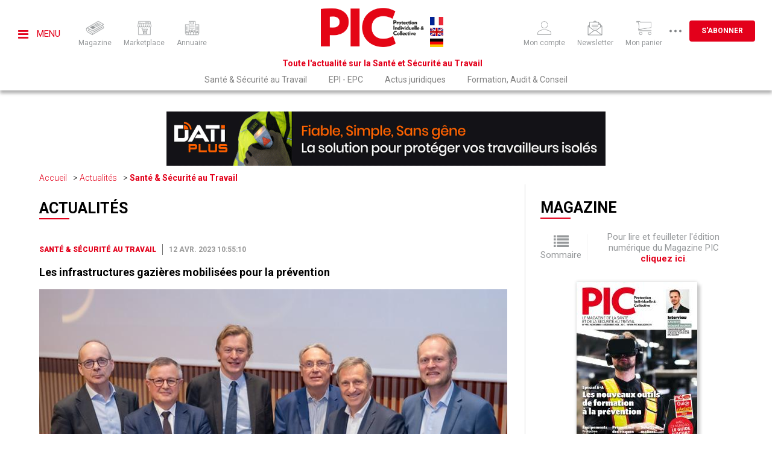

--- FILE ---
content_type: text/html; charset=UTF-8
request_url: https://www.pic-magazine.fr/actualite/sante-securite-au-travail/les-infrastructures-gazieres-mobilisees-pour-la-prevention
body_size: 8146
content:
<!DOCTYPE html><html lang="fr">
    <head>
        <title>Les infrastructures gazières mobilisées pour la prévention - Santé &amp; Sécurité au Travail | Portail de la Sécurité et de la Santé au Travail</title>
<meta charset="UTF-8" content="" />
<meta name="description" content="La semaine dernière, l’OPPBTP, GRTgaz, opérateur majeur de transport de gaz à haut pression, et Storengy, premier opérateur de stockage souterrain en Europe,…" />
<meta property="og:title" content="Les infrastructures gazières mobilisées pour la prévention" />
<meta property="og:type" content="article" />
<meta property="og:description" content="La semaine dernière, l’OPPBTP, GRTgaz, opérateur majeur de transport de gaz à haut pression, et Storengy, premier opérateur de stockage souterrain en Europe,…" />
<meta property="og:locale" content="fr_FR" />
<meta property="og:url" content="https://www.pic-magazine.fr/actualite/sante-securite-au-travail/les-infrastructures-gazieres-mobilisees-pour-la-prevention" />
<meta property="og:image" content="https://www.pic-magazine.fr/media/news/prevention-gaziere042023.jpg" />
<meta property="og:site_name" content="Portail de la Sécurité et de la Santé au Travail" />
<meta name="twitter:title" content="Les infrastructures gazières mobilisées pour la prévention" />
<meta name="twitter:description" content="La semaine dernière, l’OPPBTP, GRTgaz, opérateur majeur de transport de gaz à haut pression, et Storengy, premier opérateur de stockage souterrain en Europe,…" />
<meta name="twitter:url" content="https://www.pic-magazine.fr/actualite/sante-securite-au-travail/les-infrastructures-gazieres-mobilisees-pour-la-prevention" />
<meta name="twitter:image" content="https://www.pic-magazine.fr/media/news/prevention-gaziere042023.jpg" />
<meta name="twitter:site" content="Portail de la Sécurité et de la Santé au Travail" />
<meta property="article:published_time" content="2023-04-12T10:55:10+02:00" />
<link href="/theme/front/css/styles-tinymce.css?rev=72" media="all" rel="stylesheet" type="text/css" />
<link href="/theme/front/styles.css?rev=72" media="all" rel="stylesheet" type="text/css" />
<link href="/plugin/JsTools/css/tools.css?rev=72" media="all" rel="stylesheet" type="text/css" />
<link href="/plugin/News/news.css?rev=72" media="all" rel="stylesheet" type="text/css" />
<link href="/plugin/Lightbox/lightbox.css?rev=72" media="all" rel="stylesheet" type="text/css" />
<link href="/plugin/FontAwesome/4.7/css/font-awesome.min.css?rev=72" media="all" rel="stylesheet" type="text/css" />
<link href="/plugin/SocialNetworks/styles.css?rev=72" media="all" rel="stylesheet" type="text/css" />
<link href="/plugin/SocialNetworks/sharer.css?rev=72" media="all" rel="stylesheet" type="text/css" />
<link href="/plugin/local.css?rev=72" media="all" rel="stylesheet" type="text/css" />
<link href="/theme/front/print.css?rev=72" media="print" rel="stylesheet" type="text/css" />
                <script src="/js/prefixfree.min.js" type="text/javascript"></script>
        
        <meta name="viewport" content="width=device-width, user-scalable=no, initial-scale=1">

        <link rel="apple-touch-icon" sizes="57x57" href="/media/favicon/favicon-57x57.png"/>
        <link rel="apple-touch-icon" sizes="60x60" href="/media/favicon/favicon-60x60.png"/>
        <link rel="apple-touch-icon" sizes="72x72" href="/media/favicon/favicon-72x72.png"/>
        <link rel="apple-touch-icon" sizes="76x76" href="/media/favicon/favicon-76x76.png"/>
        <link rel="apple-touch-icon" sizes="114x114" href="/media/favicon/favicon-114x114.png"/>
        <link rel="apple-touch-icon" sizes="120x120" href="/media/favicon/favicon-120x120.png"/>
        <link rel="apple-touch-icon" sizes="144x144" href="/media/favicon/favicon-144x144.png"/>
        <link rel="apple-touch-icon" sizes="152x152" href="/media/favicon/favicon-152x152.png"/>
        <link rel="apple-touch-icon" sizes="180x180" href="/media/favicon/favicon-180x180.png"/>

        <link rel="icon" type="image/png" href="/media/favicon/favicon-256x256.png" sizes="256x256">
        <link rel="icon" type="image/png" href="/media/favicon/favicon-16x16.png" sizes="16x16">
        <link rel="icon" type="image/png" href="/media/favicon/favicon-32x32.png" sizes="32x32">
        <link rel="icon" type="image/png" href="/media/favicon/favicon-96x96.png" sizes="96x96">

        <link rel="alternate" media="only screen and (max-width: 640px)"
            href="https://mobile.pic-magazine.fr/actualite/sante-securite-au-travail/les-infrastructures-gazieres-mobilisees-pour-la-prevention">

        <link rel="preconnect" href="https://fonts.googleapis.com">
        <link rel="preconnect" href="https://fonts.gstatic.com" crossorigin>
        <link href="https://fonts.googleapis.com/css2?family=Roboto:ital,wght@0,100;0,300;0,400;0,500;0,700;0,900;1,100;1,300;1,400;1,500;1,700;1,900&display=swap" rel="stylesheet">
    </head>
    <body><script type="text/javascript">
(function () {
    var body_element = document.querySelector('body');
    body_element.className = body_element.className + ' init-animation';
})();</script>
        <header>
            <div>
                <section class="left">
                    <div class="button-sidebar-container">
                        <a id="button-sidebar" href="#sidebar">
                            <span class="fa fa-bars"></span>
                            Menu
                        </a>
                    </div>

                    <div class="tab-icons">
                                                <a href="/archives-magazine/novembre-decembre-2025-125">
                            <img src="/theme/front/images/icons/mag.png" alt="" />
                            <span class="text">Magazine</span>
                        </a>

                                                <a href="https://www.e-securitetravail.fr/" target="_blank">
                            <img src="/theme/front/images/icons/marketplace.png" alt="" />
                            <span class="text">Marketplace</span>
                        </a>
                        
                                                <a href="https://www.annuaire-securitetravail.fr/" target="_blank">
                            <img src="/theme/front/images/icons/directory.png" alt="" />
                            <span class="text">Annuaire</span>
                        </a>
                                            </div>
                </section>

                <section class="middle">
                    <p>
                        <a href="/">
                            <img src="/theme/front/images/logo.png" alt="" class="static" />
                            <img src="/theme/front/images/logo-fixed.png" alt="" class="fixed" />
                        </a>
                    </p>

                    <div class="lang-selector">
                        <a href="https://www.pic-magazine.fr"><img src="/theme/front/images/countries/fr.jpg" alt="" /></a>
                        <a href="https://translate.google.com/translate?hl=fr&tab=TT&sl=fr&tl=en&u=https%3A%2F%2Fwww.pic-magazine.fr%2F"><img src="/theme/front/images/countries/gb.jpg" alt="" /></a>
                        <a href="https://translate.google.com/translate?hl=fr&tab=TT&sl=fr&tl=de&u=https%3A%2F%2Fwww.pic-magazine.fr%2F"><img src="/theme/front/images/countries/de.jpg" alt="" /></a>
                    </div>

                    <p class="slogan">Toute l'actualité sur la Santé et Sécurité au Travail</p>
                </section>

                <section class="right">
                    <div class="tab-icons">
                        <a href="/search">
                            <img src="/theme/front/images/icons/search.png" alt="" />
                            <span class="text">Recherche</span>
                        </a>

                        <a href="/account">
                            <img src="/theme/front/images/icons/account.png" alt="" />
                            <span class="text">Mon compte</span>
                        </a>

                        <a href="/newsletter">
                            <img src="/theme/front/images/icons/newsletter.png" alt="" />
                            <span class="text">Newsletter</span>
                        </a>

                        <a href="/shopping">
                            <img src="/theme/front/images/icons/card.png" alt="" />
                            <span class="text">Mon panier</span>
                        </a>

                        <span class="button-more hide">
                            <img src="/theme/front/images/icons/3points.svg" alt="" class="points" />
                            <img src="/theme/front/images/icons/cross.svg" alt="" class="cross" />
                        </span>

                        <a href="/abonnement" class="button">
                            S'abonner
                        </a>
                    </div>
                </section>

                <nav><ul class="menu  topmenu">
    <li id="menu-item-sante-and-securite">
        <a id="menu-sante-and-securite" href="/section/sante-and-securite-au-travail">Santé & Sécurité au Travail</a>
    </li>
    <li id="menu-item-epi-epc">
        <a id="menu-epi-epc" href="/section/epi-epc">EPI - EPC</a>
    </li>
    <li id="menu-item-actus-juridiques">
        <a id="menu-actus-juridiques" href="/section/actus-juridiques">Actus juridiques</a>
    </li>
    <li id="menu-item-formation">
        <a id="menu-formation" href="/section/formation-audit-and-conseil">Formation, Audit & Conseil</a>
    </li>
</ul></nav>
            </div>
        </header>

        <section class="aside-menu">
            <p class="close-container">
                <span id="aside-menu-close" class="fa fa-close"></span>
            </p>
            <nav>
                <h2>Navigation</h2>
                <ul class="menu ">
    <li id="menu-item-menuitem-33">
        <a id="menu-menuitem-33" href="/">Accueil</a>
    </li>
    <li id="menu-item-menuitem-34">
        <a id="menu-menuitem-34" href="/actualites">Actualités</a>
    </li>
    <li id="menu-item-menuitem-40">
        <a id="menu-menuitem-40" href="/archives-magazine">Archives du magazine</a>
    </li>
    <li id="menu-item-menuitem-35">
        <a id="menu-menuitem-35" href="/calendar">Agenda</a>
    </li>
    <li id="menu-item-menuitem-36">
        <a id="menu-menuitem-36" href="/quoi-de-neuf">Quoi de neuf ?</a>
    </li>
    <li id="menu-item-menuitem-37">
        <a id="menu-menuitem-37" href="/carnet">Carnet</a>
    </li>
    <li id="menu-item-menuitem-38">
        <a id="menu-menuitem-38" href="/publicite">Média Kit</a>
    </li>
    <li id="menu-item-menuitem-39">
        <a id="menu-menuitem-39" href="/contactez-nous">Nous contacter</a>
    </li>
</ul>

                <h2>Catégories</h2>
                <ul class="menu  topmenu">
    <li id="menu-item-sante-and-securite">
        <a id="menu-sante-and-securite" href="/section/sante-and-securite-au-travail">Santé & Sécurité au Travail</a>
    </li>
    <li id="menu-item-epi-epc">
        <a id="menu-epi-epc" href="/section/epi-epc">EPI - EPC</a>
    </li>
    <li id="menu-item-actus-juridiques">
        <a id="menu-actus-juridiques" href="/section/actus-juridiques">Actus juridiques</a>
    </li>
    <li id="menu-item-formation">
        <a id="menu-formation" href="/section/formation-audit-and-conseil">Formation, Audit & Conseil</a>
    </li>
</ul>

                <h2>Marketplace</h2>
<p class="services-numeriques"><a href="https://www.e-securitetravail.fr/" target="_blank" rel="noopener"><span>e</span>-securitetravail.fr</a></p>
<h2>Annuaire</h2>
<p class="services-numeriques"><a href="https://www.annuaire-securitetravail.fr/" target="_blank" rel="noopener"><span>a</span>nnuaire-securitetravail.fr</a></p>

                <h2>Abonnement</h2>
                <ul>
    <li>
        <a href="/abonnement">
            S'abonner
        </a>
    </li>

    <li>
        <a href="/account">
            Mon compte
        </a>
    </li>

    
    <li>
        <a href="/shopping">
            Mon panier
        </a>
    </li>
</ul>            </nav>
        </section>

        <div class="main-container">
                        
            
            <main>
                <div class="top-b fix-to-position"
                                        data-offset="100"
                    data-offset-bottom="150"
                                        data-remove-if-empty="1"
                ><div id="pheader" ></div></div>

                                <nav class="breadcrumb">
    <ul>
                <li>
            <a href="/">Accueil</a>
        </li>
        
        
                <li>
            <a href="/actualites">Actualités</a>
        </li>
        
                <li>
            <a href="/actualites/sante-securite-au-travail">Santé &amp; Sécurité au Travail</a>
        </li>
        
        
        
        
        
            </ul>
</nav>                
                <section class="content">
                    <h2>
    <a href="/actualites">Actualités</a>
</h2>

<article class="news block-item news-item new-item">
	<header>
                <span class="category">
			<a href="/actualites/sante-securite-au-travail">Santé &amp; Sécurité au Travail</a>
        </span>
        
        <span class="date">
            12 avr. 2023 10:55:10        </span>

        	</header>

    <h3 class="title">
        <a href="/actualite/sante-securite-au-travail/les-infrastructures-gazieres-mobilisees-pour-la-prevention">Les infrastructures gazières mobilisées pour la prévention</a>
    </h3>

	<section class="content">
						<img src="/cache/media/news/1000x800_prevention-gaziere042023.jpg" 
alt="" 
class="picture" 
srcset="/cache/media/news/480x0_prevention-gaziere042023.jpg 480w, 
/cache/media/news/800x0_prevention-gaziere042023.jpg 800w, 
/cache/media/news/1000x800_prevention-gaziere042023.jpg 1000w" 
sizes="(max-width: 480px) 480px, 
(max-width: 800px) 800px, 
1000px" 
loading="lazy" 
/>
		
		<p><strong>La semaine dernière, l’OPPBTP, GRTgaz, opérateur majeur de transport de gaz à haut pression, et </strong><strong>Storengy, </strong>premier opérateur de stockage souterrain en Europe, ont signé ce jeudi un nouvel accord, auquel sont également associés pour la première fois trois autres acteurs majeurs du transport et du stockage de gaz en France : Téréga, gestionnaire de deux sites de stockage et du réseau de transport de gaz en France avec GRTgaz ; Trapil, exploitant de trois réseaux d’oléoducs en France ; Géométhane, groupement d'intérêt économique (GIE) spécialisé dans le stockage souterrain de gaz dans le sud-est.</p>
<p><strong>&gt; Objectif de l’accord :</strong> mobiliser tous les acteurs des opérations autour du développement d’une culture prévention, d’élaborer des solutions par sujets techniques définis et d’assurer la promotion de la prévention des risques professionnels.</p>
<h3>&gt; Pour cela, les partenaires s’engagent à mettre en œuvre diverses actions :</h3>
<ul>
<li>Améliorer le niveau de prévention des entreprises intervenantes, en les incitant notamment à s’engager dans une démarche d’accompagnement avec l’<a href="https://www.oppbtp.com/" target="_blank" rel="noopener">OPPBTP</a>,</li>
<li>Inciter les entreprises à engager des procédures de certification sécurité santé environnement,</li>
<li>Améliorer les formations internes à la prévention,</li>
<li>Capitaliser sur les bonnes pratiques dans le domaine de la sécurité pour réaliser des études prévention et performance,</li>
<li>Développer les connaissances des personnels intervenants par l’utilisation de support e-learning, de l’offre documentaires et des outils de l’OPPBTP.</li>
</ul>
<p><em>Légende photo, de gauche à droite : Dominique Mockly, dg de Teréga ; Patrice Brês, pdg Trapil ; Pierre Duvieusart, dg adjoint de GRTgaz ; Jean-Michel Noé, pdt de Géométhane ; Paul Duphil, secrétaire général OPPBTP ; Pierre Chambon, dg de Storengy.</em></p>
<p><em>© ph Jacob</em></p>	</section>

    <footer>
		        <h2>Mots clés</h2>
        <ul class="tags">
            <li><a href="/actualites/tag/conditions+de+travail">conditions de travail</a></li><li><a href="/actualites/tag/maladie+professionnelle">maladie professionnelle</a></li><li><a href="/actualites/tag/rps">rps</a></li>
        </ul>
            </footer>

    <div class="share">
        <h3>Partager l'article</h3>
        <div class="social-networks-share-buttons">
        <button
        data-sharer="facebook"
        class="social-networks-share-button"
                data-url="https://www.pic-magazine.fr/actualite/sante-securite-au-travail/les-infrastructures-gazieres-mobilisees-pour-la-prevention"
            >
        <span class="fa fa-fw fa-facebook"></span>
        <span class="label">Facebook</span>
    </button>
        <button
        data-sharer="twitter"
        class="social-networks-share-button"
                data-url="https://www.pic-magazine.fr/actualite/sante-securite-au-travail/les-infrastructures-gazieres-mobilisees-pour-la-prevention"
            >
        <span class="fa fa-fw fa-twitter"></span>
        <span class="label">Twitter</span>
    </button>
        <button
        data-sharer="linkedin"
        class="social-networks-share-button"
                data-url="https://www.pic-magazine.fr/actualite/sante-securite-au-travail/les-infrastructures-gazieres-mobilisees-pour-la-prevention"
            >
        <span class="fa fa-fw fa-linkedin"></span>
        <span class="label">Linkedin</span>
    </button>
        <button
        data-sharer="whatsapp"
        class="social-networks-share-button"
                data-url="https://www.pic-magazine.fr/actualite/sante-securite-au-travail/les-infrastructures-gazieres-mobilisees-pour-la-prevention"
            >
        <span class="fa fa-fw fa-whatsapp"></span>
        <span class="label">Whatsapp</span>
    </button>
        <button
        data-sharer="email"
        class="social-networks-share-button"
                data-url="https://www.pic-magazine.fr/actualite/sante-securite-au-travail/les-infrastructures-gazieres-mobilisees-pour-la-prevention"
                data-subject="Partage d'un lien"
            >
        <span class="fa fa-fw fa-envelope-o"></span>
        <span class="label">Email</span>
    </button>
    </div>
    </div>
</article>

<aside
    data-remove-if-empty="1"
><div id="pinside1" ></div></aside>

<section class="news-same-category">
    <h2>Sur le même sujet</h2>

    <article class="block-item border-bottom">
        <div class="picture">
        <a href="/actualite/sante-securite-au-travail/mp-lavis-de-la-cour-des-comptes">
            <img src="/cache/media/news/255x170_mp-cour-comptes-112025.jpg" 
alt="" 
srcset="/cache/media/news/480x0_mp-cour-comptes-112025.jpg 480w, 
/cache/media/news/800x0_mp-cour-comptes-112025.jpg 800w, 
/cache/media/news/255x170_mp-cour-comptes-112025.jpg 255w" 
sizes="(max-width: 480px) 480px, 
(max-width: 800px) 800px, 
255px" 
loading="lazy" 
/>
        </a>
    </div>
        <div>
        <header>
                        <span class="category">
                                <a href="/actualites/sante-securite-au-travail">Santé &amp; Sécurité au Travail</a>
                            </span>
            
            <span class="date">18 novembre 2025</span>
        </header>

        <section>
            <h3 class="title">
                <a href="/actualite/sante-securite-au-travail/mp-lavis-de-la-cour-des-comptes">MP : l’avis de la Cour des comptes</a>
            </h3>
        </section>
    </div>
</article>
<article class="block-item border-bottom">
        <div class="picture">
        <a href="/actualite/sante-securite-au-travail/nettoyage-forte-sinistralite">
            <img src="/cache/media/news/255x170_nettoyage-112025.jpg" 
alt="" 
srcset="/cache/media/news/480x0_nettoyage-112025.jpg 480w, 
/cache/media/news/800x0_nettoyage-112025.jpg 800w, 
/cache/media/news/255x170_nettoyage-112025.jpg 255w" 
sizes="(max-width: 480px) 480px, 
(max-width: 800px) 800px, 
255px" 
loading="lazy" 
/>
        </a>
    </div>
        <div>
        <header>
                        <span class="category">
                                <a href="/actualites/sante-securite-au-travail">Santé &amp; Sécurité au Travail</a>
                            </span>
            
            <span class="date">17 novembre 2025</span>
        </header>

        <section>
            <h3 class="title">
                <a href="/actualite/sante-securite-au-travail/nettoyage-forte-sinistralite">Nettoyage : forte sinistralité !</a>
            </h3>
        </section>
    </div>
</article>
<article class="block-item border-bottom">
        <div class="picture">
        <a href="/actualite/sante-securite-au-travail/interimaires+-vos-obligations">
            <img src="/cache/media/news/255x170_interimaires-obligations-112025.jpg" 
alt="" 
srcset="/cache/media/news/480x0_interimaires-obligations-112025.jpg 480w, 
/cache/media/news/800x0_interimaires-obligations-112025.jpg 800w, 
/cache/media/news/255x170_interimaires-obligations-112025.jpg 255w" 
sizes="(max-width: 480px) 480px, 
(max-width: 800px) 800px, 
255px" 
loading="lazy" 
/>
        </a>
    </div>
        <div>
        <header>
                        <span class="category">
                                <a href="/actualites/sante-securite-au-travail">Santé &amp; Sécurité au Travail</a>
                            </span>
            
            <span class="date">17 novembre 2025</span>
        </header>

        <section>
            <h3 class="title">
                <a href="/actualite/sante-securite-au-travail/interimaires+-vos-obligations">Intérimaires : vos obligations</a>
            </h3>
        </section>
    </div>
</article>
<article class="block-item border-bottom">
        <div class="picture">
        <a href="/actualite/sante-securite-au-travail/bruit-kit-de-loppbtp">
            <img src="/cache/media/news/255x170_kit-oppbtp-112025.jpg" 
alt="" 
srcset="/cache/media/news/480x0_kit-oppbtp-112025.jpg 480w, 
/cache/media/news/800x0_kit-oppbtp-112025.jpg 800w, 
/cache/media/news/255x170_kit-oppbtp-112025.jpg 255w" 
sizes="(max-width: 480px) 480px, 
(max-width: 800px) 800px, 
255px" 
loading="lazy" 
/>
        </a>
    </div>
        <div>
        <header>
                        <span class="category">
                                <a href="/actualites/sante-securite-au-travail">Santé &amp; Sécurité au Travail</a>
                            </span>
            
            <span class="date">17 novembre 2025</span>
        </header>

        <section>
            <h3 class="title">
                <a href="/actualite/sante-securite-au-travail/bruit-kit-de-loppbtp">Bruit : kit de l’OPPBTP</a>
            </h3>
        </section>
    </div>
</article>
<article class="block-item border-bottom">
        <div class="picture">
        <a href="/actualite/sante-securite-au-travail/passeport-prevention-les-dates-a-retenir">
            <img src="/cache/media/news/255x170_passeport-112025.jpg" 
alt="" 
srcset="/cache/media/news/480x0_passeport-112025.jpg 480w, 
/cache/media/news/800x0_passeport-112025.jpg 800w, 
/cache/media/news/255x170_passeport-112025.jpg 255w" 
sizes="(max-width: 480px) 480px, 
(max-width: 800px) 800px, 
255px" 
loading="lazy" 
/>
        </a>
    </div>
        <div>
        <header>
                        <span class="category">
                                <a href="/actualites/sante-securite-au-travail">Santé &amp; Sécurité au Travail</a>
                            </span>
            
            <span class="date">4 novembre 2025</span>
        </header>

        <section>
            <h3 class="title">
                <a href="/actualite/sante-securite-au-travail/passeport-prevention-les-dates-a-retenir">Passeport prévention : les dates à retenir</a>
            </h3>
        </section>
    </div>
</article>
<article class="block-item border-bottom">
        <div class="picture">
        <a href="/actualite/sante-securite-au-travail/rps+-tous-exposes+">
            <img src="/cache/media/news/255x170_rps-112025.jpg" 
alt="" 
srcset="/cache/media/news/480x0_rps-112025.jpg 480w, 
/cache/media/news/800x0_rps-112025.jpg 800w, 
/cache/media/news/255x170_rps-112025.jpg 255w" 
sizes="(max-width: 480px) 480px, 
(max-width: 800px) 800px, 
255px" 
loading="lazy" 
/>
        </a>
    </div>
        <div>
        <header>
                        <span class="category">
                                <a href="/actualites/sante-securite-au-travail">Santé &amp; Sécurité au Travail</a>
                            </span>
            
            <span class="date">4 novembre 2025</span>
        </header>

        <section>
            <h3 class="title">
                <a href="/actualite/sante-securite-au-travail/rps+-tous-exposes+">RPS : Tous exposés !</a>
            </h3>
        </section>
    </div>
</article>

</section>

<aside
    data-remove-if-empty="1"
><div id="pinside2" ></div></aside>
                </section>

                
                <section class="side">
                    <div class="last-edition">
                        <h2>Magazine</h2>
                        <p>
    <span>
        <a href="/archives-magazine/novembre-decembre-2025-125">
            <span class="fa fa-list"></span>
            <span>Sommaire</span>
        </a>
    </span>
    <span>
        <a href="/buy-or-subscribe/magazine/125">
            Pour lire et feuilleter l'édition numérique du
            Magazine PIC            <span class="here">cliquez ici</span>.
        </a>
    </span>
</p>

<a href="/buy-or-subscribe/magazine/125">
    <img src="/cache/media/edition/200x0_pic155-3r3w6-1.jpg" 
alt="" 
srcset="/cache/media/edition/480x0_pic155-3r3w6-1.jpg 480w, 
/cache/media/edition/800x0_pic155-3r3w6-1.jpg 800w, 
/cache/media/edition/200x0_pic155-3r3w6-1.jpg 200w" 
sizes="(max-width: 480px) 480px, 
(max-width: 800px) 800px, 
200px" 
loading="lazy" 
/>
</a>

                    </div>

                    <div class="right-b"
                                                data-remove-if-empty="1"
                    ></div>

                                        <div class="last-news">
                        <h2>En ce moment</h2>
                            <article class="block-item border-bottom">
    <div>
        <header>
                        <div class="picture">
                <a href="/actualite/sante-securite-au-travail/mp-lavis-de-la-cour-des-comptes">
                    <img src="/cache/media/news/640x480_mp-cour-comptes-112025.jpg" 
alt="" 
srcset="/cache/media/news/480x0_mp-cour-comptes-112025.jpg 480w, 
/cache/media/news/800x0_mp-cour-comptes-112025.jpg 800w, 
/cache/media/news/640x480_mp-cour-comptes-112025.jpg 640w" 
sizes="(max-width: 480px) 480px, 
(max-width: 800px) 800px, 
640px" 
loading="lazy" 
/>
                </a>
            </div>
            
                        <span class="category">
                <a href="/actualites/sante-securite-au-travail">Santé &amp; Sécurité au Travail</a>
            </span>
            
            <span class="date">18 novembre 2025</span>

                    </header>

        <h3 class="title">
            <a href="/actualite/sante-securite-au-travail/mp-lavis-de-la-cour-des-comptes">MP : l’avis de la Cour des comptes</a>
        </h3>
    </div>
</article>
    <article class="block-item border-bottom">
    <div>
        <header>
            
                        <span class="category">
                <a href="/actualites/epi-epc">EPI - EPC</a>
            </span>
            
            <span class="date">18 novembre 2025</span>

                    </header>

        <h3 class="title">
            <a href="/actualite/epi-epc/delta-plus-monte-en-gamme">Delta Plus monte en gamme</a>
        </h3>
    </div>
</article>
    <article class="block-item border-bottom">
    <div>
        <header>
            
                        <span class="category">
                <a href="/actualites/sante-securite-au-travail">Santé &amp; Sécurité au Travail</a>
            </span>
            
            <span class="date">17 novembre 2025</span>

                    </header>

        <h3 class="title">
            <a href="/actualite/sante-securite-au-travail/nettoyage-forte-sinistralite">Nettoyage : forte sinistralité !</a>
        </h3>
    </div>
</article>
    <article class="block-item border-bottom">
    <div>
        <header>
            
                        <span class="category">
                <a href="/actualites/sante-securite-au-travail">Santé &amp; Sécurité au Travail</a>
            </span>
            
            <span class="date">17 novembre 2025</span>

                    </header>

        <h3 class="title">
            <a href="/actualite/sante-securite-au-travail/interimaires+-vos-obligations">Intérimaires : vos obligations</a>
        </h3>
    </div>
</article>
    <article class="block-item border-bottom">
    <div>
        <header>
            
                        <span class="category">
                <a href="/actualites/sante-securite-au-travail">Santé &amp; Sécurité au Travail</a>
            </span>
            
            <span class="date">17 novembre 2025</span>

                    </header>

        <h3 class="title">
            <a href="/actualite/sante-securite-au-travail/bruit-kit-de-loppbtp">Bruit : kit de l’OPPBTP</a>
        </h3>
    </div>
</article>

                    </div>
                    
                    <div class="video">
                        <h2>Vidéo du mois</h2>
                        <div>    <iframe        src="https://www.youtube.com/embed/j7PA8XEofhc"        title="Vidéo du mois"        allow="accelerometer; clipboard-write; encrypted-media; gyroscope; picture-in-picture"        allowfullscreen=""        width="100%"        height="438"        frameborder="0"    ></iframe>    <a target="_blank" href="https://www.e-securitetravail.fr/produit/protection-et-hygi%C3%A8ne-des-pieds-14/aer58-blue-low-647660-583">ALBATROS - AER58 BLUE LOW - 64.766.0</a></div>
                    </div>

                    <div class="next-events">
                        <h2>Agenda</h2>
                        
<p>
    <a href="/calendar" class="button">Tous les évènements</a>
</p>
                    </div>

                    <div
                        class="right-b"
                        data-remove-if-empty="1"
                    ><div id="pright2" ></div></div>

                    <div class="directory">
                        <h2>Annuaire</h2>
                        <form>
<p>Trouvez tous les prestataires de la Santé et Sécurité au Travail</p>
<p><select onchange="if (this.value) window.open(this.value);">
<option></option>
<option value="https://www.annuaire-securitetravail.fr/annuaire/distributeur">Distributeurs</option>
<option value="https://www.annuaire-securitetravail.fr/annuaire/conseil-audit-formation">Conseil, Audit, Formation</option>
<option value="https://www.e-salon-securitetravail.fr/">Fabricants</option>
</select></p>
</form>
                    </div>

                    <div
                        class="right-b"
                        data-remove-if-empty="1"
                    ><div id="pright3" ></div></div>

                    <div class="news-more-read">
                        <h2>Articles les plus lus</h2>
                        <article class="block-item border-bottom">
        <div>
        <header>
                        <span class="category">
                                <a href="/actualites/sante-securite-au-travail">Santé &amp; Sécurité au Travail</a>
                            </span>
            
            <span class="date">23 septembre 2025</span>
        </header>

        <section>
            <h3 class="title">
                <a href="/actualite/sante-securite-au-travail/passeport-prevention+-ce-qui-change">Passeport prévention : ce qui change</a>
            </h3>
        </section>
    </div>
</article>
<article class="block-item border-bottom">
        <div>
        <header>
                        <span class="category">
                                <a href="/actualites/actus-juridiques">Actus juridiques</a>
                            </span>
            
            <span class="date">1 septembre 2025</span>
        </header>

        <section>
            <h3 class="title">
                <a href="/actualite/actus-juridiques/maladies-professionnelles-contestation-de-la-decision-de-rechute">Maladies professionnelles. Contestation de la décision de rechute</a>
            </h3>
        </section>
    </div>
</article>
<article class="block-item border-bottom">
        <div>
        <header>
                        <span class="category">
                                <a href="/actualites/sante-securite-au-travail">Santé &amp; Sécurité au Travail</a>
                            </span>
            
            <span class="date">8 septembre 2025</span>
        </header>

        <section>
            <h3 class="title">
                <a href="/actualite/sante-securite-au-travail/arrets-de-travail+-les-rps-en-tete+">Arrêts de travail : Les RPS en tête !</a>
            </h3>
        </section>
    </div>
</article>

                    </div>

                    <div
                        class="right-b"
                        data-remove-if-empty="1"
                    ><div id="pright4" ></div></div>

                    <div class="carnet">
                        <h2>Carnet</h2>

                                                                        <div class="carnet-column-item">
                                                        <a href="/carnet#f274">
                                <img src="/cache/carnet/66x89_waldemar-mewa-102025.jpg" alt="" />
                            </a>
                                                        <p>
                                <a href="/carnet#f274">
                                    <span><strong>MEWA</strong></span>
                                    <span>WALDEMAR FELDBUSCH</span>
                                    <span> Chief Financial Officer (CFO)</span>
                                </a>
                            </p>
                        </div>
                                                                        <div class="carnet-column-item">
                                                        <a href="/carnet#f275">
                                <img src="/cache/carnet/66x89_stephan-caubit-102025.jpg" alt="" />
                            </a>
                                                        <p>
                                <a href="/carnet#f275">
                                    <span><strong>GPO (Groupe Paredes Orapi)</strong></span>
                                    <span>STEPHAN CAUBIT</span>
                                    <span>Directeur de l’accélération du c-commerce et de la Communication</span>
                                </a>
                            </p>
                        </div>
                                            </div>

                    <div
                        class="right-b"
                        data-remove-if-empty="1"
                    ><div id="pright5" ></div></div>

                </section>

                
                <aside
                    class="top-b"
                    data-remove-if-empty="1"
                ><div id="pfooter" ></div></aside>
            </main>
        </div>

        <section class="newsletter">
<div>
<h1>S'abonner à la newsletter</h1>
<p>Tous les 15 jours, recevez par email toute l'actualité sur la Santé et Sécurité au Travail.</p>
<form action="/newsletter" method="get">
<p><input type="text" name="email" value="" placeholder="Votre adresse email" /> <input type="submit" value="S'abonner" /></p>
</form></div>
</section>

        <footer>
            <div class="container">
                <section class="left">
                    <p>
                        <a href="/">
                            <img src="/theme/front/images/logo.png" alt="" />
                        </a>
                    </p>

                    <p class="slogan">Toute la communauté de la Santé et Sécurité au Travail est sur <a href="https://www.linkedin.com/company/pic-magazine/" target="_blank" rel="noopener"> <img src="/theme/front/images/linkedin.png" alt="" /> </a></p>
                </section>

                <section class="menus">
                    <nav>
                        <h2>Navigation</h2>
                        <ul class="menu ">
    <li id="menu-item-menuitem-33">
        <a id="menu-menuitem-33" href="/">Accueil</a>
    </li>
    <li id="menu-item-menuitem-34">
        <a id="menu-menuitem-34" href="/actualites">Actualités</a>
    </li>
    <li id="menu-item-menuitem-40">
        <a id="menu-menuitem-40" href="/archives-magazine">Archives du magazine</a>
    </li>
    <li id="menu-item-menuitem-35">
        <a id="menu-menuitem-35" href="/calendar">Agenda</a>
    </li>
    <li id="menu-item-menuitem-36">
        <a id="menu-menuitem-36" href="/quoi-de-neuf">Quoi de neuf ?</a>
    </li>
    <li id="menu-item-menuitem-37">
        <a id="menu-menuitem-37" href="/carnet">Carnet</a>
    </li>
    <li id="menu-item-menuitem-38">
        <a id="menu-menuitem-38" href="/publicite">Média Kit</a>
    </li>
    <li id="menu-item-menuitem-39">
        <a id="menu-menuitem-39" href="/contactez-nous">Nous contacter</a>
    </li>
</ul>
                    </nav>

                    <nav>
                        <h2>Catégories</h2>
                        <ul class="menu  topmenu">
    <li id="menu-item-sante-and-securite">
        <a id="menu-sante-and-securite" href="/section/sante-and-securite-au-travail">Santé & Sécurité au Travail</a>
    </li>
    <li id="menu-item-epi-epc">
        <a id="menu-epi-epc" href="/section/epi-epc">EPI - EPC</a>
    </li>
    <li id="menu-item-actus-juridiques">
        <a id="menu-actus-juridiques" href="/section/actus-juridiques">Actus juridiques</a>
    </li>
    <li id="menu-item-formation">
        <a id="menu-formation" href="/section/formation-audit-and-conseil">Formation, Audit & Conseil</a>
    </li>
</ul>
                    </nav>
                </section>

                <section class="right">
                    <h2>Marketplace</h2>
<p class="services-numeriques"><a href="https://www.e-securitetravail.fr/" target="_blank" rel="noopener"><span>e</span>-securitetravail.fr</a></p>
<h2>Annuaire</h2>
<p class="services-numeriques"><a href="https://www.annuaire-securitetravail.fr/" target="_blank" rel="noopener"><span>a</span>nnuaire-securitetravail.fr</a></p>

                    <h2>Abonnement</h2>
                    <ul>
    <li>
        <a href="/abonnement">
            S'abonner
        </a>
    </li>

    <li>
        <a href="/account">
            Mon compte
        </a>
    </li>

    
    <li>
        <a href="/shopping">
            Mon panier
        </a>
    </li>
</ul>                </section>
            </div>
            <div class="tab">
                <section class="container">
                    <p>Copyright © Portail sur la Santé et Sécurité au Travail.</p>
<p><a href="/mentions-legales">Mentions légales</a></p>
<p><a href="/cgv">Conditions générales de ventes</a></p>
<p><a href="/confidentialite">Politiques de confidentialité</a></p>
                </section>
            </div>
        </footer>

                <div id="promo-popup"
            data-lbox="promo-popup"
            data-lbox-type="element"
        >
            <div id="ppopup" ></div>
        </div>
        
        <script type="text/javascript" src="/plugin/JsTools/mootools/core.js?rev=72"></script>
<script type="text/javascript" src="/plugin/JsTools/mootools/more.js?rev=72"></script>
<script type="text/javascript" src="/plugin/TemplateEngine/scripts.js?rev=72"></script>
<script type="text/javascript" src="/plugin/JsTools/history/history.js?rev=72"></script>
<script type="text/javascript" src="/plugin/JsTools/tools.js?rev=72"></script>
<script type="text/javascript" src="/plugin/JsTools/image.js?rev=72"></script>
<script type="text/javascript" src="/63a183ce.js?rev=72"></script>
<script type="text/javascript" src="/plugin/CMS/cms.js?rev=72"></script>
<script type="text/javascript">
    //<![CDATA[
    
                (function(i,s,o,g,r,a,m){i['GoogleAnalyticsObject']=r;i[r]=i[r]||function(){
                (i[r].q=i[r].q||[]).push(arguments)},i[r].l=1*new Date();a=s.createElement(o),
                m=s.getElementsByTagName(o)[0];a.async=1;a.src=g;m.parentNode.insertBefore(a,m)
                })(window,document,'script','//www.google-analytics.com/analytics.js','ga');

                ga('create', 'UA-82895731-1', 'auto');
                ga('send', 'pageview');
                //]]>
</script>
<script type="text/javascript" src="/plugin/Lightbox/lightbox.js?rev=72"></script>
<script type="text/javascript" src="/plugin/Lightbox/flowplayer/flowplayer-3.2.13.min.js?rev=72"></script>
<script type="application/ld+json">
    //<![CDATA[
    {"@context":"https:\/\/schema.org","@graph":[{"@type":"WebSite","@id":"https:\/\/www.pic-magazine.fr#website","url":"https:\/\/www.pic-magazine.fr","name":"Portail de la S\u00e9curit\u00e9 et de la Sant\u00e9 au Travail","description":"Toute l'actualit\u00e9 sur la S\u00e9curit\u00e9 et la Sant\u00e9 au Travail","inLanguage":"fr-FR"},{"@type":"ImageObject","@id":"https:\/\/www.pic-magazine.fr\/actualite\/sante-securite-au-travail\/les-infrastructures-gazieres-mobilisees-pour-la-prevention#primaryimage","url":"https:\/\/www.pic-magazine.fr\/media\/news\/prevention-gaziere042023.jpg","inLanguage":"fr-FR","caption":"Les infrastructures gazi\u00e8res mobilis\u00e9es pour la pr\u00e9vention","width":800,"height":533},{"@type":"WebPage","@id":"https:\/\/www.pic-magazine.fr\/actualite\/sante-securite-au-travail\/les-infrastructures-gazieres-mobilisees-pour-la-prevention#webpage","url":"https:\/\/www.pic-magazine.fr\/actualite\/sante-securite-au-travail\/les-infrastructures-gazieres-mobilisees-pour-la-prevention","name":"Les infrastructures gazi\u00e8res mobilis\u00e9es pour la pr\u00e9vention","isPartOf":{"@id":"https:\/\/www.pic-magazine.fr#website"},"primaryImageOfPage":{"@id":"https:\/\/www.pic-magazine.fr\/actualite\/sante-securite-au-travail\/les-infrastructures-gazieres-mobilisees-pour-la-prevention#primaryimage"},"datePublished":"2023-04-12T10:55:10+02:00","description":"La semaine derni\u00e8re, l\u2019OPPBTP, GRTgaz, op\u00e9rateur majeur de transport de gaz \u00e0 haut pression, et Storengy, premier op\u00e9rateur de stockage souterrain en Europe,\u2026","inLanguage":"fr-FR","breadcrumb":"https:\/\/www.pic-magazine.fr#breadcrumb","potentialAction":{"@type":"ReadAction","target":["https:\/\/www.pic-magazine.fr\/actualite\/sante-securite-au-travail\/les-infrastructures-gazieres-mobilisees-pour-la-prevention"]}},{"@type":"NewsArticle","@id":"https:\/\/www.pic-magazine.fr\/actualite\/sante-securite-au-travail\/les-infrastructures-gazieres-mobilisees-pour-la-prevention#NewsArticle","name":"Les infrastructures gazi\u00e8res mobilis\u00e9es pour la pr\u00e9vention","isPartOf":{"@id":"https:\/\/www.pic-magazine.fr#webpage"},"mainEntityOfPage":{"@id":"https:\/\/www.pic-magazine.fr#webpage","@type":"WebPage"},"image":{"@id":"https:\/\/www.pic-magazine.fr\/actualite\/sante-securite-au-travail\/les-infrastructures-gazieres-mobilisees-pour-la-prevention#primaryimage"},"datePublished":"2023-04-12T10:55:10+02:00","inLanguage":"fr-FR","potentialAction":{"@type":"ReadAction","target":["https:\/\/www.pic-magazine.fr\/actualite\/sante-securite-au-travail\/les-infrastructures-gazieres-mobilisees-pour-la-prevention"]},"articleSection":["Sant\u00e9 & S\u00e9curit\u00e9 au Travail"],"thumbnailUrl":"https:\/\/www.pic-magazine.fr\/media\/news\/prevention-gaziere042023.jpg"},{"@type":"BreadcrumbList","@id":"https:\/\/www.pic-magazine.fr#breadcrumb","itemListElement":[{"@type":"ListItem","position":1,"item":{"@type":"WebPage","@id":"https:\/\/www.pic-magazine.fr","url":"https:\/\/www.pic-magazine.fr","name":"Accueil"}},{"@type":"ListItem","position":2,"item":{"@type":"WebPage","@id":"https:\/\/www.pic-magazine.fr\/actualites","url":"https:\/\/www.pic-magazine.fr\/actualites","name":"Actualit\u00e9s"}},{"@type":"ListItem","position":3,"item":{"@type":"WebPage","@id":"https:\/\/www.pic-magazine.fr\/actualite\/sante-securite-au-travail\/les-infrastructures-gazieres-mobilisees-pour-la-prevention","url":"https:\/\/www.pic-magazine.fr\/actualite\/sante-securite-au-travail\/les-infrastructures-gazieres-mobilisees-pour-la-prevention","name":"Les infrastructures gazi\u00e8res mobilis\u00e9es pour la pr\u00e9vention"}}]}]}    //]]>
</script>
<script type="text/javascript" src="/plugin/SocialNetworks/scripts.js?rev=72"></script>
<script type="text/javascript" src="/plugin/SocialNetworks/sharer.js?rev=72"></script>
<script type="text/javascript" src="/theme/front/script.js?rev=72"></script>
    <script type="text/javascript">
                        var advPingUrl = "/pingpub";
                        var p_u_b_s = "{\"header\":[{\"id\":580,\"width\":728,\"height\":90,\"resource\":\"datiplus-092025-web.gif\",\"display_duration\":10000,\"code\":null,\"link\":\"\\/advert\\/open?id=580\"},{\"id\":598,\"width\":728,\"height\":90,\"resource\":\"web-112025-uvex.jpg\",\"display_duration\":10000,\"code\":null,\"link\":\"\\/advert\\/open?id=598\"}],\"right2\":[{\"id\":383,\"width\":200,\"height\":0,\"resource\":\"PIC09_carre-2023.gif\",\"display_duration\":10000,\"code\":null,\"link\":\"\\/advert\\/open?id=383\"},{\"id\":286,\"width\":200,\"height\":0,\"resource\":\"PIC14_carre.png\",\"display_duration\":10000,\"code\":null,\"link\":\"\\/advert\\/open?id=286\"},{\"id\":388,\"width\":200,\"height\":0,\"resource\":\"PIC19_carre_2023.gif\",\"display_duration\":10000,\"code\":null,\"link\":\"\\/advert\\/open?id=388\"}],\"right3\":[{\"id\":286,\"width\":200,\"height\":0,\"resource\":\"PIC14_carre.png\",\"display_duration\":10000,\"code\":null,\"link\":\"\\/advert\\/open?id=286\"}],\"footer\":[{\"id\":386,\"width\":710,\"height\":88,\"resource\":\"PIC14_web.png\",\"display_duration\":10000,\"code\":null,\"link\":\"\\/advert\\/open?id=386\"},{\"id\":567,\"width\":710,\"height\":88,\"resource\":\"texcare-052025-web.jpg\",\"display_duration\":10000,\"code\":null,\"link\":\"\\/advert\\/open?id=567\"},{\"id\":596,\"width\":710,\"height\":88,\"resource\":\"web-112025-t2s.gif\",\"display_duration\":10000,\"code\":null,\"link\":\"\\/advert\\/open?id=596\"},{\"id\":66,\"width\":710,\"height\":88,\"resource\":\"PIC02_banniere_web_2023.gif\",\"display_duration\":10000,\"code\":\"\",\"link\":\"\\/advert\\/open?id=66\"},{\"id\":484,\"width\":710,\"height\":88,\"resource\":\"pic01-2025.gif\",\"display_duration\":10000,\"code\":null,\"link\":\"\\/advert\\/open?id=484\"}],\"inside1\":[{\"id\":66,\"width\":728,\"height\":90,\"resource\":\"PIC02_banniere_web_2023.gif\",\"display_duration\":10000,\"code\":\"\",\"link\":\"\\/advert\\/open?id=66\"},{\"id\":567,\"width\":728,\"height\":90,\"resource\":\"texcare-052025-web.jpg\",\"display_duration\":10000,\"code\":null,\"link\":\"\\/advert\\/open?id=567\"},{\"id\":596,\"width\":728,\"height\":90,\"resource\":\"web-112025-t2s.gif\",\"display_duration\":10000,\"code\":null,\"link\":\"\\/advert\\/open?id=596\"},{\"id\":386,\"width\":728,\"height\":90,\"resource\":\"PIC14_web.png\",\"display_duration\":10000,\"code\":null,\"link\":\"\\/advert\\/open?id=386\"},{\"id\":484,\"width\":728,\"height\":90,\"resource\":\"pic01-2025.gif\",\"display_duration\":10000,\"code\":null,\"link\":\"\\/advert\\/open?id=484\"}],\"inside2\":[{\"id\":596,\"width\":728,\"height\":90,\"resource\":\"web-112025-t2s.gif\",\"display_duration\":10000,\"code\":null,\"link\":\"\\/advert\\/open?id=596\"},{\"id\":386,\"width\":728,\"height\":90,\"resource\":\"PIC14_web.png\",\"display_duration\":10000,\"code\":null,\"link\":\"\\/advert\\/open?id=386\"},{\"id\":567,\"width\":728,\"height\":90,\"resource\":\"texcare-052025-web.jpg\",\"display_duration\":10000,\"code\":null,\"link\":\"\\/advert\\/open?id=567\"},{\"id\":484,\"width\":728,\"height\":90,\"resource\":\"pic01-2025.gif\",\"display_duration\":10000,\"code\":null,\"link\":\"\\/advert\\/open?id=484\"},{\"id\":66,\"width\":728,\"height\":90,\"resource\":\"PIC02_banniere_web_2023.gif\",\"display_duration\":10000,\"code\":\"\",\"link\":\"\\/advert\\/open?id=66\"}],\"right4\":[{\"id\":383,\"width\":200,\"height\":0,\"resource\":\"PIC09_carre-2023.gif\",\"display_duration\":10000,\"code\":null,\"link\":\"\\/advert\\/open?id=383\"},{\"id\":388,\"width\":200,\"height\":0,\"resource\":\"PIC19_carre_2023.gif\",\"display_duration\":10000,\"code\":null,\"link\":\"\\/advert\\/open?id=388\"},{\"id\":286,\"width\":200,\"height\":0,\"resource\":\"PIC14_carre.png\",\"display_duration\":10000,\"code\":null,\"link\":\"\\/advert\\/open?id=286\"}],\"right5\":[{\"id\":383,\"width\":200,\"height\":0,\"resource\":\"PIC09_carre-2023.gif\",\"display_duration\":10000,\"code\":null,\"link\":\"\\/advert\\/open?id=383\"},{\"id\":388,\"width\":200,\"height\":0,\"resource\":\"PIC19_carre_2023.gif\",\"display_duration\":10000,\"code\":null,\"link\":\"\\/advert\\/open?id=388\"}],\"popup\":[{\"id\":411,\"width\":488,\"height\":268,\"resource\":\"newsletter.png\",\"display_duration\":10000,\"code\":null,\"link\":\"\\/advert\\/open?id=411\"}]}";</script></body>
</html>


--- FILE ---
content_type: text/css
request_url: https://www.pic-magazine.fr/theme/front/css/styles-tinymce.css?rev=72
body_size: 42
content:

body {
    margin: 0;
    padding: 0;
}



--- FILE ---
content_type: text/css
request_url: https://www.pic-magazine.fr/plugin/JsTools/css/tools.css?rev=72
body_size: 1930
content:

.gototop {
    position: fixed;
    bottom: 50px;
    right: 50px;
    cursor: pointer;
    z-index: 100;
}

.gototop .fa-arrow-circle-up {
    font-size: 64px;
}


*[data-block-sortable],
.block-sortable-tags {
    overflow: hidden;
    margin: 0;
    padding: 0;
}
.block-sortable-tags-item {
    display: inline-block;
}
.block-sortable-tags-item a {
    display: block;
    float: left;
}
.block-sortable-container {
    position: relative;
    overflow: hidden;
    margin: 0;
    padding: 0;
}
.jseditor .block-sortable-container {
    display: flex;
    flex-wrap: wrap;
}
.block-sortable-item {
    box-sizing: border-box;
    min-width: 150px;
    overflow: hidden;
    width: auto;
}
.block-sortable-active .block-sortable-item {
    position: absolute;
    top: 0;
    left: 0;
}

.block-sortable-onecolumn {
    height: auto;
}
.block-sortable-onecolumn .block-sortable-item {
    position: static;
    top: 0;
    left: 0;
    width: 100%;
}
.block-sortable-item img {
    max-width: 100%;
    height: auto;
    margin-bottom: 10px;
}

/**
 * Autocompletion
 */
.autocomplete-container {
    box-sizing: border-box;
    position: absolute;
    top: 0;
    left: 0;
    background: #FFFFFF;
    border: 1px solid #CCCCCC;
}
.autocomplete-list {
    margin: 0;
    padding: 0;
    list-style: none;
    max-height: 300px;
    overflow: auto;
}
.autocomplete-item {
    padding: 2px 5px;
    cursor: pointer;
}
.autocomplete-item:nth-child(odd) {
    background: #F9F9F9;
}
.autocomplete-item:hover {
    background: #EEEEEE;
}


/**
 * Modal
 */
.jstools-modal-overlay {
    position: fixed;
    left: 0;
    top: 0;
    width: 100%;
    height: 100%;
    background: RGBA(0, 0, 0, .4);
    z-index: 999;
    display: none;
}
.jstools-modal-overlay-visible {
    display: block;
}
.jstools-modal {
    position: fixed;
    left: 50%;
    top: 33%;
    min-width: 150px;
    max-width: 300px;
    box-sizing: border-box;
    border: 1px solid #424242;
    z-index: 1000;
    background: #FFFFFF;
}
.jstools-modal-visible {
    display: block;
}
.jstools-modal-content {
    padding: 30px;
}
.jstools-modal-footer {
    border-top: 1px solid #BBBBBB;
    background: #F0F0F0;
    padding: 10px;
    display: flex;
    justify-content: right;
}
.jstools-modal-button {
    padding: 5px 10px;
    display: inline-block;
    cursor: pointer;
    background: #F9F9F9;
    border: 1px solid #BBBBBB;
    margin-left: 10px;
    flex-grow: 0;
}
.jstools-modal-button:hover {
    background: #F0F0F0;
}
.jstools-modal .fa {
    font-size: 24px;
    margin-right: 5px;
    vertical-align: middle;
}

.jstools-modal-progress {
    top: 5px;
    display: flex;
    max-width: 400px;
}
.jstools-modal-progress .jstools-modal-content {
    padding: 10px 20px;
    line-height: 30px;
}
.jstools-modal-progress .jstools-modal-footer {
    flex-direction: column;
    justify-content: center;
    border: none;
    border-left: 1px solid #BBBBBB;
}
.jstools-modal-progress .jstools-modal-button {
    margin: 0;
}
.jstools-modal-overlay-progress {
    background: RGBA(0, 0, 0, .5);
    border-bottom: 1px solid #000000;
}

.fix-to-absolute.active {
    position: fixed;
    top: 0;
    left: 0;
    z-index: 999;
    width: 100%;
}

.form-type-keywords-container span {
    display: inline-block;
    border: 1px solid #CCCCCC;
    background: #F5F5F5;
    padding: 3px 5px;
    margin: 0 5px 5px 0;
    cursor: pointer;
    text-transform: uppercase;
    font-weight: bold;
    font-size: .8em;
}

/**
 * Style bloc one line nav
 */
.onelinenav {
    position: relative;
}
.onelinenav ul {
    justify-content: center;
    width: max-content;
    min-width: 100%;
    display: flex;
    white-space: nowrap;
}
.onelinenav ul li {
    flex-grow: 1;
    text-align: center;
    margin: 0 2rem;
    display: block;
}
.onelinenav.active-slide {
    overflow: hidden;
}
.onelinenav.active-slide ul {
    position: relative;
    justify-content: flex-start;
    width: max-content;
    left: 5rem;
}
.onelinenav .button-slide {
    display: none;
    position: absolute;
    top: 1rem;
    width: 6rem;
    height: 3.2rem;
    line-height: 3.2rem;
    cursor: pointer;
    text-align: center;
    font-size: 3rem;
    z-index: 3;
    color: #000000;
}
.onelinenav.active-slide .button-slide {
    display: block;
}
.onelinenav .button-slide .fa {
    margin: 0;
}
.onelinenav .button-left {
    left: 0;
    background: linear-gradient(90deg, rgba(255, 255, 255, 1) 60%, rgba(255, 255, 255 ,0) 100%);
}
.onelinenav .button-right {
    right: 0;
    background: linear-gradient(90deg, rgba(246, 246, 246 ,0) 0%, rgba(255, 255, 255, 1) 40%);;
}

ul.onelinenav {
    overflow-x: auto;
    width: 100%;
}

.image-editor-preview-toolbar {
    display: none;
    position: absolute;
    top: 0;
    left: 0;
    background: RGBA(0, 0, 0, .7);
    color: #FFFFFF;
    cursor: pointer;
}
form dd img.image-editor-preview + .image-editor-preview-toolbar {
    display: flex;
}
.image-editor-preview-toolbar div[data-action] {
    width: 26px;
    line-height: 26px;
    text-align: center;
}
.image-editor-preview-toolbar div[data-action]:hover {
    background: RGBA(255, 255, 255, .7);
    color: #000000;
}
.image-editor-preview-toolbar div[data-action="delete"]:hover {
    background: #EF0000;
    color: #FFFFFF;
}
.image-editor {
    position: absolute;
    z-index: 9999;
    top: 0;
    left: 0;
    width: 100%;
    height: 100%;
    background: RGBA(0, 0, 0, .9);
    display: flex;
    flex-direction: column;
}
.image-editor .image-container {
    display: flex;
    flex-grow: 1;
    padding: 30px;
    max-height: 100%;
}
.image-editor .image-container img {
    display: block;
    margin: auto;
    max-width: 100%;
    max-height: 100%;
}
.image-editor .image-editor-toolbar {
    height: 50px;
    display: flex;
    justify-content: center;
    align-items: center;
    position: absolute;
    bottom: 40px;
    left: 50%;
    transform: translateX(-50%);
    background: RGBA(0, 0, 0, .9);
    border-radius: 10px;
    box-shadow: 0 0 0 RGBA(0, 0, 5px, .8);
    z-index: 10;
}
.image-editor .image-editor-toolbar.hide {
    display: none;
}
.image-editor .image-editor-toolbar-button {
    color: #FFFFFF;
    margin: 0 10px;
    cursor: pointer;
    width: 32px;
    line-height: 32px;
    font-size: 17px;
    text-align: center;
    border-radius: 5px;
}
.image-editor .image-editor-toolbar-button:hover,
.image-editor .image-editor-toolbar-button.active {
    background: RGBA(255, 255, 255, .1);
}
.image-editor .image-editor-spinner {
    position: absolute;
    top: 0;
    left: 0;
    width: 100%;
    height: 100%;
    display: flex;
    justify-content: center;
    align-items: center;
    background: RGBA(0, 0, 0, .5);
    color: #FFFFFF;
    font-size: 48px;
    z-index: 9999;
}

.image-editor .image-editor-selection {
    box-sizing: border-box;
    position: absolute;
    top: 0;
    left: 0;
    width: 0;
    height: 0;
    background: RGBA(110, 200, 255, .15);
    border: 1px solid RGBA(110, 200, 255, .8);
    z-index: 5;
    --button-size: 10px;
}
.image-editor .image-editor-selection .text {
    white-space: nowrap;
    position: absolute;
    top: 50%;
    left: 50%;
    transform: translate(-50%, -50%);
    border: 1px solid RGBA(110, 200, 255, .5);
    background: RGBA(110, 200, 255, .5);
    font-size: 16px;
    color: RGBA(0, 0, 0, 1);
    font-weight: bold;
    padding: 10px;
}
.image-editor .image-editor-selection div[data-selection-button] {
    position: absolute;
    width: var(--button-size);
    height: var(--button-size);
    background: RGBA(110, 200, 255, .8);
    border-radius: 50%;
}
.image-editor .image-editor-selection div[data-selection-button="topleft"] {
    top: calc(-1 * var(--button-size) / 2);
    left: calc(-1 * var(--button-size) / 2);
    cursor: nw-resize;
}
.image-editor .image-editor-selection div[data-selection-button="topright"] {
    top: calc(-1 * var(--button-size) / 2);
    right: calc(-1 * var(--button-size) / 2);
    cursor: ne-resize;
}
.image-editor .image-editor-selection div[data-selection-button="bottomleft"] {
    bottom: calc(-1 * var(--button-size) / 2);
    left: calc(-1 * var(--button-size) / 2);
    cursor: sw-resize;
}
.image-editor .image-editor-selection div[data-selection-button="bottomright"] {
    bottom: calc(-1 * var(--button-size) / 2);
    right: calc(-1 * var(--button-size) / 2);
    cursor: se-resize;
}
.image-editor .image-editor-selection div[data-selection-button="top"] {
    top: calc(-1 * var(--button-size) / 2);
    left: 50%;
    transform: translateX(calc(-1 * var(--button-size) / 2));
    cursor: ns-resize;
}
.image-editor .image-editor-selection div[data-selection-button="bottom"] {
    bottom: calc(-1 * var(--button-size) / 2);
    left: 50%;
    transform: translateX(calc(-1 * var(--button-size) / 2));
    cursor: ns-resize;
}
.image-editor .image-editor-selection div[data-selection-button="left"] {
    top: 50%;
    left: calc(-1 * var(--button-size) / 2);
    transform: translateY(calc(-1 * var(--button-size) / 2));
    cursor: ew-resize;
}
.image-editor .image-editor-selection div[data-selection-button="right"] {
    top: 50%;
    right: calc(-1 * var(--button-size) / 2);
    transform: translateY(calc(-1 * var(--button-size) / 2));
    cursor: ew-resize;
}

.hide-show-password {
    position: absolute;
    top: 0;
    left: 0;
    display: flex;
    transform: translateX(-100%);
    padding: 0 5px;
    cursor: pointer;
}
.hide-show-password span {
    margin: auto;
}

*[data-remove-if-empty="1"] {
    height: 0;
    min-height: 0;
    margin: 0;
    padding: 0;
}


--- FILE ---
content_type: text/css
request_url: https://www.pic-magazine.fr/plugin/News/news.css?rev=72
body_size: 1321
content:
body#tinymce {
    width: auto;
}

.left-column {
    float: left;
    width: 670px;
}

.right-column {
    float: right;
    width: 250px;
}

.news-header h1 {
    float: left;
}

div.news h1.title-1 {
    font-size: 1.8em;
}
div.news h2.title-2 {
    font-size: 1.7em;
    margin: 0;
}

div.news p.date,div.news p.tags {
    margin: 0 2px 0 0;
    font-weight: normal;
}

div.news p.tags span {
    text-transform: uppercase;
    font-size: .90em;
}
div.news .new-attachment {
    background: url("imgs/attachment.png") center left no-repeat;
    float: right;
    font-size: .90em;
    line-height: 16px;
    padding-left: 18px;
}

div.news hr.separator {
    border: none;
    border-bottom: 1px dotted #c1d0e7;
}

a.visit {
    position: absolute;
    right: 0;
    top: 0;
    display: block;
    background: url(/images/site/skin/background/bouton-vert.png) top left no-repeat;
    width: 158px;
    height: 24px;
    padding-top: 8px;
    color: #FFF;
    text-align: center;
    font-weight: bold;
}

body.new-content {
    background: none;
}
div.new-content {
    margin: .5em 0;
    line-height: 150%;
    text-align: justify;
    color: #333;
}
.new-content h1 {
    font-size: 1.6em;
    color: #333333;
    margin: .5em 0;
}
.new-content h2 {
    font-size: 1.4em;
    color: #333333;
    margin: .5em 0;
}
.new-content h3 {
    font-size: 1.3em;
    color: #333333;
    margin: .5em 0;
}
.new-content h4 {
    font-size: 1.2em;
    color: #333333;
    margin: .5em 0;
}
.new-content h5 {
    font-size: 1.1em;
    color: #333333;
    margin: .5em 0;
}
.new-content h6 {
    font-size: 1em;
    color: #333333;
    margin: .5em 0;
}

ul.pages {
/*     float: right; */
    list-style: none;
    margin: .4em 0 0 0;
    padding: 0;
    text-align: center;
    clear: both;
}

ul.pages li {
    display: inline;
    padding: 0 .5em;
}

ul.pages li.page,ul.pages li.preview {
    border-right: 1px solid #CDCDCD;
}

ul.pages span.current-page {
    font-weight: bold;
    font-size: 1.1em;
}

div.left {
    float: left;
    width: 500px;
    padding: 3px;
}

div.news img.new-picture {
    display: block;
    float: left;
    padding: 0 .3em .3em 0;
    width: 150px;
}

h1.titre-new {
    font-size: 1.2em;
}

div.news ul.news li p.actions a {
    text-decoration: none;
}

p.actions {
    clear: both;
}

table.news {
    width: 600px;
}

table.news th.date {
    width: 10em;
}

table.news th.published {
    width: 5em;
}

table.news th.actions {
    width: 5em;
}

table.news td {
    text-align: center;
}

table.news td.title {
    text-align: left;
}


ul.list {
    padding: 0;
    margin: 0;
    list-style: none;
}
ul.list li {
    padding: .5em .2em;
    font-weight: bold;
}
ul.list li.line-1 {
    background: #F4F4F4;
}
ul.list li a:hover {
    border-bottom: 2px solid #0378BB;
}
ul.list li.active a {
    border-bottom: 2px solid #0378BB;
}
ul.list li img {
    display: block;
    float: left;
}

div.themes {
    border: 1px solid #E7E7E7;
}
div.themes h2 {
    margin: 0;
    padding: .3em;
    text-transform: uppercase;
    border-bottom: 1px solid #E7E7E7;
    background: url(/images/site/fonds/degrade-bleu-clair.png) repeat-x left top;
    color: #397EA7;
}

/**
 * Style nuage de tags
 */
div.tag-cloud {
    border: 1px solid #E7E7E7;
    margin-top: 10px;
}
div.tag-cloud h2 {
    margin: 0;
    padding: .3em;
    text-transform: uppercase;
    border-bottom: 1px solid #E7E7E7;
    background: url(/images/site/fonds/degrade-bleu-clair.png) repeat-x left top;
    color: #397EA7;
}
ul.tag-cloud {
    list-style: none;
    margin: 0;
    padding: 0 .5em;
    text-align: justify;
    font-size: 1.2em;
    text-transform: uppercase;
    line-height: 150%;
}
ul.tag-cloud li {
    display: inline;
}
ul.tag-cloud li a {
    font-weight: normal !important;
}

.tag-cloud-adm {
    margin: 0;
    padding: 10px;
    background: #FFFFFF;
    display: flex;
    flex-wrap: wrap;
}
.tag-cloud-adm li {
    display: inline-block;
    padding: 4px 5px;
    border: 1px solid #F0F0F0;
    margin: 5px;
    font-size: .9em;
    font-weight: bold;
    color: #DC5E00;
}
.tag-cloud-adm .value {
    text-transform: uppercase;
    color: #424242;
}








/* div.news { */
/*     border-top: 1px solid #e7e7e7; */
/*     border: 1px solid #E7E7E7; */
/*     float: left; */
/*     width: 670px; */
/* } */

/* div.news h3 { */
/*     font-size: 1.7em; */
/* } */

div.news p.header {
    font-size: 1em;
    display: block;
    color: #666;
    margin: 0 0 .5em 0;
    padding: 0 0 1em 0;
    border-bottom: 1px dotted #377B9E;
}

div.news ul.news {
    list-style: none;
    margin: 0;
    padding: 0;
    min-height: 50px;
}

div.news ul.news li {
    clear: both;
    text-align: justify;
    padding: 0 .3em;
    margin-bottom: 3em;
}

div.news ul.news li p a {
    color: #0378BB;
    text-decoration: underline;
}

div.left {
    float: left;
    width: 500px;
    padding: 3px;
}

img.picture {
    display: block;
    float: left;
    padding: 0 .3em .3em 0;
    width: 150px;
}

div.news ul.news li p.actions a {
    text-decoration: none;
}

p.actions {
    font-size: 1.1em;
    clear: both;
    margin: 10px 0;
    background: none;
    padding: 0;
}

--- FILE ---
content_type: text/css
request_url: https://www.pic-magazine.fr/plugin/SocialNetworks/sharer.css?rev=72
body_size: 854
content:

.social-networks-share-buttons {
    margin: 10px 0;
}

.social-networks-share-button {
    color: #333333;
    background: #E6E6E6;
    padding: 5px 10px;
    border: none;
    border-radius: 0;
    font-weight: bold;
    opacity: .9;
    outline: none;
    cursor: pointer;
    min-width: 3em;
}
.social-networks-share-button:hover {
    opacity: 1;
}
.social-networks-share-button:active {
    box-shadow: inset 0 3px 5px rgba(0, 0, 0, .125);
}
.social-networks-share-button:focus {
    outline: none;
}

.social-networks-share-button .fa {
    padding-right: 2px;
    margin-right: 2px;
    font-size: 1.2em;
    border-right: 1px solid RGBA(255, 255, 255, .1);
}
.social-networks-share-button .label {
    font-size: .95em;
}

button.social-networks-share-button[data-sharer=twitter] {
    background: #00ACED;
    color: #FFFFFF;
    border-color: #0084B4;
}

button.social-networks-share-button[data-sharer=facebook] {
    background: #3B5998;
    color: #FFFFFF;
    border-color: #19397D;
}

button.social-networks-share-button[data-sharer=linkedin] {
    background: #0077B5;
    color: #FFFFFF;
    border-color: #005481;
}

button.social-networks-share-button[data-sharer=googleplus] {
    background: #d34836;
    color: #FFFFFF;
    border-color: #943428;
}

button.social-networks-share-button[data-sharer=email] {
    background: #666666;
    color: #FFFFFF;
    border-color: #222222;
}

button.social-networks-share-button[data-sharer=okru] {
    background: #EE8208;
    color: #FFFFFF;
    border-color: #C46C07;
}

button.social-networks-share-button[data-sharer=baidu] {
    background: #2319DC;
    color: #FFFFFF;
    border-color: #1B149F;
}

button.social-networks-share-button[data-sharer=blogger] {
    background: #f26300;
    color: #FFFFFF;
    border-color: #AD4800;
}

button.social-networks-share-button[data-sharer=myspace] {
    background: #231F1E;
    color: #FFFFFF;
    border-color: #000;
}

button.social-networks-share-button[data-sharer=renren] {
    background: #035AA1;
    color: #FFFFFF;
    border-color: #01325A;
}

button.social-networks-share-button[data-sharer=weibo] {
    background: #E6162D;
    color: #FFFFFF;
    border-color: #AB1224;
}

button.social-networks-share-button[data-sharer=flipboard] {
    background: #E32A29;
    color: #FFFFFF;
    border-color: #A21F1F;
}

button.social-networks-share-button[data-sharer=stumbleupon] {
    background: #EB4924;
    color: #FFFFFF;
    border-color: #A03118;
}

button.social-networks-share-button[data-sharer=digg] {
    background: #231F1E;
    color: #FFFFFF;
    border-color: #000;
}

button.social-networks-share-button[data-sharer=pocket] {
    background: #EE4056;
    color: #FFFFFF;
    border-color: #AD2D3E;
}

button.social-networks-share-button[data-sharer=instapaper] {
    background: #aaa;
    color: #FFFFFF;
    border-color: #7B7A7A;
}

button.social-networks-share-button[data-sharer=line] {
    background: #00B900;
    color: #FFFFFF;
    border-color: #016F01;
}

button.social-networks-share-button[data-sharer=xing] {
    background: #006464;
    color: #FFFFFF;
    border-color: #135353;
}

button.social-networks-share-button[data-sharer=buffer] {
    background: #231F1E;
    color: #FFFFFF;
    border-color: #000;
}

button.social-networks-share-button[data-sharer=vk] {
    background: #4C75A3;
    color: #FFFFFF;
    border-color: #344D69;
}

button.social-networks-share-button[data-sharer=reddit] {
    background: #FF4500;
    color: #FFFFFF;
    border-color: #AB2E01;
}

button.social-networks-share-button[data-sharer=hackernews] {
    background: #1be022;
    color: #FFFFFF;
    border-color: #16981B;
}

button.social-networks-share-button[data-sharer=tumblr] {
    background: #36465D;
    color: #FFFFFF;
    border-color: #19212B;
}

button.social-networks-share-button[data-sharer=pinterest] {
    background: #BD081C;
    color: #FFFFFF;
    border-color: #790310;
}

button.social-networks-share-button[data-sharer=viber] {
    background: #7B519C;
    color: #FFFFFF;
    border-color: #422955;
}

button.social-networks-share-button[data-sharer=telegram] {
    background: #2CA5E0;
    color: #FFFFFF;
    border-color: #1A6990;
}

button.social-networks-share-button[data-sharer=whatsapp] {
    background: #4EC95C;
    color: #FFFFFF;
    border-color: #34863E;
}


--- FILE ---
content_type: text/css
request_url: https://www.pic-magazine.fr/plugin/SocialNetworks/styles.css?rev=72
body_size: 1766
content:
@charset "UTF-8";

.social-networks-wall-tab a:link,
.social-networks-wall-tab a:hover,
.social-networks-wall-tab a:active,
.social-networks-wall-tab a:visited {
    text-decoration: none;
    display: inline-block;
    line-height: 32px;
    width: 32px;
    text-align: center;
    background: #a9a9a9;
    color: #FFFFFF;
    font-size: 20px;
    font-weight: bold;
}

.social-networks-wall-tab .social-networks-wall-tab-all.block-sortable-tags-active a {
    background: #353535;
}

.social-networks-wall-container {
    position: relative;
}

.social-networks-wall-container .block-sortable-item {
    width: 33.33%;
}

.social-networks-wall-item {
    position: relative;
    box-sizing: border-box;
    border: 1px solid #DDDDDD;
    border-radius: 5px;
    display: flex;
    flex-direction: column;
    margin: 5px;
}
.social-networks-wall-item-image-container {
    max-height: 500px;
    overflow: hidden;
}
.social-networks-wall-item-image:first-child {
    border-radius: 5px 5px 0 0;
}
.social-networks-wall-item-image {
    max-width: 100%;
    display: block;
    margin: 0 auto;
}
.social-networks-wall-item-text {
    padding: 10px;
    margin: 0;
}
.social-networks-wall-item-footer {
    background: #DDDDDD;
    line-height: 2;
    padding: 0 5px;
    margin: auto 0 0 0;
}
.social-networks-wall-item-user {
    display: flex;
    align-items: center;
    padding: 10px;
    margin: 0;
}
.social-networks-wall-item-user-logo {
    width: 20%;
}
.social-networks-wall-item-user-logo img {
    display: block;
    box-sizing: border-box;
    border-radius: 5px;
    border: 1px solid #DDDDDD;
    padding: 1px;
    margin: 0;
}
.social-networks-wall-item-user-name a {
    text-decoration: none;
    color: #999999;
    font-weight: bold;
}
.social-networks-wall-item-user-name {
    margin-left: 5px;
}
.social-networks-wall-item-user-short-name {
    display: block;
    font-weight: bold;
    font-size: 1.2em;
}
.social-networks-wall-item-video {
    position: relative;
    display: block;
    font-size: 32px;
}
.social-networks-wall-item-video.nopicture {
    line-height: 100px;
    background: RGB(66, 66, 66);
    background: RGBA(0, 0, 0, .8);
    text-align: center;
}
.social-networks-wall-item-video span {
    position: absolute;
    top: 50%;
    left: 50%;
    color: RGB(255, 255, 255);
    color: RGBA(255, 255, 255, .8);
    border: 2px solid RGB(255, 255, 255);
    border: 2px solid RGBA(255, 255, 255, .8);
    border-radius: 100%;
    width: 64px;
    line-height: 64px;
    margin: -32px 0 0 -32px;
    text-align: center;
    background: RGBA(0, 0, 0, .4);
}
.social-networks-wall-item-video:hover span {
    color: #FFFFFF;
    border: 2px solid #FFFFFF;
    background: RGBA(0, 0, 0, .7);
}
.social-networks-wall-item-toolbar {
    display: flex;
    align-items: center;
    justify-content: right;
    padding: 5px 10px;
}
.social-networks-wall-item-toolbar a {
    display: inline-block;
    text-decoration: none;
    margin-left: 15px;
}
.social-networks-wall-item-toolbar span {
    display: inline-block;
    font-size: 1.3em;
    line-height: 1.5;
    color: #525252;
}
.social-networks-wall-item-toolbar span:first-child {
    margin-left: 15px;
}
.social-networks-wall-item-toolbar a span:first-child {
    margin-left: 0;
}
.social-networks-wall-item-toolbar span.social-networks-wall-item-count {
    font-size: 1em;
    margin-left: 2px;
}
.social-networks-wall-item-images-container {
    display: none;
}
.social-networks-wall-item-images-more {
    position: absolute;
    top: 10px;
    right: 10px;
    border: 1px solid #FFFFFF;
    background: RGBA(0, 0, 0, .7);
    border-radius: 3px;
    color: #FFFFFF;
    padding: 3px 5px;
    opacity: .7;
    cursor: pointer;
    transition: 200ms linear all;
}
.social-networks-wall-item-images-more:hover {
    opacity: .9;
}

.social-networks-wall-item-flag {
    background: transparent;
    height: 28px;
    width: 30px;
    color: #FFFFFF;
    text-align: center;
    line-height: 1.3em;
    text-shadow: 0 1px 0 rgba(0, 0, 0, .2);
    position: absolute;
    top: 7px;
    right: -8px;
    z-index: 1;
}
.social-networks-wall-item-flag .icon {
    margin: 3px 0 0 0;
    background: url("social-icons.png") no-repeat;
    display: block;
    height: 23px;
    width: 25px;
}
.social-networks-wall-item-flag:after {
    border-bottom: 8px solid transparent;
    border-left: 8px solid #2e8dad;
    content: " ";
    height: 0;
    position: absolute;
    right: 0;
    top: 28px;
    width: 0;
}

.social-networks-wall-tab .social-networks-wall-tab-twitter.block-sortable-tags-active a {
    background: #06D0FE;
}
.social-networks-wall-item-twitter {
    border-color: #06D0FE;
}
.social-networks-wall-item-twitter .social-networks-wall-item-title {
    display: none;
}
.social-networks-wall-item-twitter .social-networks-wall-item-footer {
    background: #06D0FE;
    color: #FFFFFF;
}
.social-networks-wall-item-flag-twitter {
    background-color: RGB(6, 208, 254);
    background-color: RGBA(6, 208, 254, 0.8);
}
.social-networks-wall-item-flag-twitter:after {
    border-left: 8px solid RGB(6, 208, 254);
    border-left: 8px solid RGBA(6, 208, 254, 1);
}
.social-networks-wall-item-flag-twitter .icon {
    background-position: -21px 0;
}

.social-networks-wall-tab .social-networks-wall-tab-linkedin.block-sortable-tags-active a {
    background: #0077B5;
}
.social-networks-wall-item-linkedin {
    border-color: #0077B5;
}
.social-networks-wall-item-linkedin .social-networks-wall-item-title {
    display: none;
}
.social-networks-wall-item-linkedin .social-networks-wall-item-footer {
    background: #0077B5;
    color: #FFFFFF;
}
.social-networks-wall-item-flag-linkedin {
    background-color: RGB(0, 119, 181);
    background-color: RGBA(0, 119, 181, 0.8);
}
.social-networks-wall-item-flag-linkedin:after {
    border-left: 8px solid RGB(0, 119, 181);
    border-left: 8px solid RGBA(0, 119, 181, 1);
}
.social-networks-wall-item-flag-linkedin .icon {
    background-position: -94px -24px;
}

.social-networks-wall-tab .social-networks-wall-tab-facebook.block-sortable-tags-active a {
    background: #4267B2;
}
.social-networks-wall-item-facebook {
    border-color: #4267B2;
}
.social-networks-wall-item-facebook .social-networks-wall-item-title {
    display: none;
}
.social-networks-wall-item-facebook .social-networks-wall-item-footer {
    background: #4267B2;
    color: #FFFFFF;
}
.social-networks-wall-item-flag-facebook {
    background-color: RGB(66, 103, 178);
    background-color: RGBA(66, 103, 178, 0.8);
}
.social-networks-wall-item-flag-facebook:after {
    border-left: 8px solid RGB(66, 103, 178);
    border-left: 8px solid RGBA(66, 103, 178, 1);
}
.social-networks-wall-item-flag-facebook .icon {
    background-position: 7px 0;
}

.social-networks-wall-tab .social-networks-wall-tab-youtube.block-sortable-tags-active a {
    background: #FF0000;
}
.social-networks-wall-item-youtube {
    border-color: #FF0000;
}
.social-networks-wall-item-youtube .social-networks-wall-item-title {
    display: none;
}
.social-networks-wall-item-youtube .social-networks-wall-item-footer {
    background: #FF0000;
    color: #FFFFFF;
}
.social-networks-wall-item-flag-youtube {
    background-color: RGB(255, 0, 0);
    background-color: RGBA(255, 0, 0, 0.8);
}
.social-networks-wall-item-flag-youtube:after {
    border-left: 8px solid RGB(255, 0, 0);
    border-left: 8px solid RGBA(255, 0, 0, 1);
}
.social-networks-wall-item-flag-youtube .icon {
    background-position: -230px 0;
}

.social-networks-wall-tab .social-networks-wall-tab-rss.block-sortable-tags-active a {
    background: #F76E00;
}
.social-networks-wall-item-rss {
    border-color: #F76E00;
}
.social-networks-wall-item-rss .social-networks-wall-item-title {
    display: none;
}
.social-networks-wall-item-rss .social-networks-wall-item-footer {
    background: #F76E00;
    color: #FFFFFF;
}
.social-networks-wall-item-flag-rss {
    background-color: RGB(247, 110, 0);
    background-color: RGBA(247, 110, 0, 0.8);
}
.social-networks-wall-item-flag-rss:after {
    border-left: 8px solid RGB(247, 110, 0);
    border-left: 8px solid RGBA(247, 110, 0, 1);
}
.social-networks-wall-item-flag-rss .icon {
    background-position: -350px 0;
}

.social-networks-wall-tab .social-networks-wall-tab-instagram.block-sortable-tags-active a {
    background: #b92ae1;
}
.social-networks-wall-item-instagram {
    border-color: #b92ae1;
}
.social-networks-wall-item-instagram .social-networks-wall-item-title {
    display: none;
}
.social-networks-wall-item-instagram .social-networks-wall-item-footer {
    background: #b92ae1;
    color: #FFFFFF;
}
.social-networks-wall-item-flag-instagram {
    background-color: RGB(185, 42, 225);
    background-color: RGBA(185, 42, 225, 0.8);
}
.social-networks-wall-item-flag-instagram:after {
    border-left: 8px solid RGB(185, 42, 225);
    border-left: 8px solid RGBA(185, 42, 225, 1);
}
.social-networks-wall-item-flag-instagram .icon {
    background-position: -200px 0;
}


.social-networks-wall-root-rows {
    width: 100%;
}
.social-networks-wall-root-rows .social-networks-wall-tab {
    display: none;
}
.social-networks-wall-root-rows .social-networks-wall-container .block-sortable-item {
    width: 100%;
}
.social-networks-wall-root-rows .social-networks-wall-item {
    border: none;
    border-top: 1px solid #CCCCCC;
    padding: 30px 0 0 0;
    margin: 30px 0 0 0;
    border-radius: 0;

    display: block;
    flex-direction: row;
    flex-wrap: wrap;
    justify-content: flex-start;
}
.social-networks-wall-root-rows .social-networks-wall-item-image-container {
    width: 20%;
    float: left;
}
.social-networks-wall-root-rows h3 {
    font-size: 1.3em;
    margin: 0 0 0 22%;
    width: 75%;
}
.social-networks-wall-root-rows .social-networks-wall-item-rss .social-networks-wall-item-title {
    display: block;
}
.social-networks-wall-root-rows .social-networks-wall-item-text {
    padding: 0;
    width: 75%;
    margin-left: 22%;
}
.social-networks-wall-root-rows .social-networks-wall-item-footer {
    padding: 0;
    background: transparent;
    color: inherit;
    margin: 0;
    width: 100%;
    clear: both;
    text-align: right;
}
.social-networks-wall-root-rows .social-networks-wall-item-flag {
    display: none;
}

--- FILE ---
content_type: text/css
request_url: https://www.pic-magazine.fr/plugin/local.css?rev=72
body_size: 170
content:

img.picture {
    width: 300px;
    margin: 20px;
}

.left-admin .menu li > ul {
    white-space: nowrap;
}

.fix-to-position {
    z-index: 999;
}

.social-networks-share-buttons {
    margin-top: 0;
    margin-bottom: 20px;
}


--- FILE ---
content_type: text/css
request_url: https://www.pic-magazine.fr/theme/front/print.css?rev=72
body_size: 214
content:

#footer,
.column-left,
.column-right,
.header-extras,
.editions-item-buttons,
.column-center-promo,
.column-center-promo-footer
{
    display: none;
}

#page {
    width: 21cm;
}

#header img {
    display: block;
    clear: both;
}

.header-slogan {
/*     float: none; */
}

.column-center {
    float: none;
    margin: 0;
    width: auto;
}

.navigation {
    display: none;
}

--- FILE ---
content_type: application/javascript
request_url: https://www.pic-magazine.fr/plugin/SocialNetworks/scripts.js?rev=72
body_size: 214
content:

window.addEvent("domready", function () {
    document.getElements(".social-networks-wall-item-images-more").addEvent("click", function (e) {

        var slide = this.getParent(".social-networks-wall-item")
                        .getElement(".social-networks-wall-item-image")
                        .retrieve("lbox:slide");
        if (slide) {
            slide.getBox().display();
        }
    });
});


--- FILE ---
content_type: application/javascript
request_url: https://www.pic-magazine.fr/plugin/TemplateEngine/scripts.js?rev=72
body_size: 662
content:

window.addEvent("domready", function () {
    var elements = document.getElements("p.messenger-info, p.messenger-success");
    if (elements.length) {
        elements.set("morph", {
            onComplete: function (element) {
                element.setStyle("display", "none");
            }
        });

        (function () {
            elements.morph({
                opacity: 0,
                height: 0,
                marginTop: 0,
                marginBottom: 0,
                paddingTop: 0,
                paddingBottom: 0
            });
        }).delay(3000);
    }
});

window.addEvent("domready", function () {
    document.getElements("*[data-zoomable]").each(function (container) {
        var min_width = container.get("data-zoomable-min-width");
        if (min_width) {
            min_width = min_width.toInt();
        }

        var sub_container = container.getElement("*").setStyle("transform-origin", "0 0");

        var container_size = container.getSize();
        var width = container.getSize().x;
        var ratio = container_size.y / container_size.x;

        var check = function () {
            var w_width = window.getSize().x;
            var scale = w_width / container_size.x;

            var styles = {
                marginRight: 0,
                marginLeft: 0,
                minWidth: "inherit",
                minHeight: "inherit",
                width: scale * container_size.x,
                height: scale * container_size.x * ratio
            };

            var styles_sub_container = {
                transform: "scale(" + scale + ")",
            };

            if (scale > 1 || min_width && w_width < min_width) {
                styles.width = "auto";
                styles.height = w_width < 960 ? "auto" : container_size.y;
                styles.marginRight = "auto";
                styles.marginLeft = "auto";

                styles_sub_container.transform = "scale(1)";
            }

            container.setStyles(styles);
            sub_container.setStyles(styles_sub_container);
        };

        window.addEvent("resize", check);

        check();
    });
});


--- FILE ---
content_type: application/javascript
request_url: https://www.pic-magazine.fr/63a183ce.js?rev=72
body_size: 1535
content:

(function () {

    this.AdSlide = new Class({
        Implements: [Events],

        initialize : function (position, pubs) {
            var container = document.id("p"+position);
            if (container) {
                this.id = "p"+position;
                this.container = container;
                this.pubs = pubs;
                this.current = 0;
                this.ad_displayed = null;
                this.oldElement = null;
                this.currentElement = null;

                this.container.setStyle("position", "relative");
                this.preload();
            }
        },

        preload : function () {
            var imgs = [];
            var type;
            for (var i = 0; i < this.pubs.length; i++) {
                if (this.pubs[i].resource) {
                    type = this.pubs[i].resource.match(/([^.]+)$/);
                    if (type.length > 1 && ["png", "jpg", "jpeg", "gif", "webp"].contains(type[1])) {
                        imgs.push("/media/pubs/"+this.pubs[i].resource);
                    }
                }
            }
            if (imgs.length > 0) {
                var myImages = Asset.images(imgs, {
                    onComplete: function () {
                        this.start();
                    }.bind(this)
                });
            } else {
                this.start();
            }
        },

        start : function () {
            this.gotoNext();
        },

        gotoNext : function (count) {
            if (this.ad_displayed) {
                this.ad_displayed = null;
            }

            var next_ad = this.pubs[this.current];

            this.current++;

            if (this.current >= this.pubs.length) {
                this.current = 0;
            }

            this.ad_displayed = next_ad;

            this.render(next_ad);

            var display_duration = next_ad.display_duration;

            if (this.pubs.length > 1) {
                this.gotoNext.delay(display_duration, this);
            }
        },

        render : function (pub) {
            var animate = false;
            if (this.currentElement) {
                this.oldElement = this.currentElement;
                this.oldElement.set("id", this.id+ "-old")
                    .setStyle("z-index", 1);
                animate = true;
            }
            this.currentElement = new Element("div", {id: this.id+ "-current"});
            this.currentElement.setStyles({position: "absolute", top: 0, left: 0,
                "z-index": 2, opacity: 0});
            this.currentElement.inject(this.container, "bottom");
            if (pub.code) {
                this.currentElement.set("html", pub.code);
            } else if (pub.resource) {
                var type = pub.resource.match(/([^.]+)$/);
                type = type[1];
                if (["png", "jpg", "jpeg", "gif", "webp"].contains(type)) {
                    var element = new Element("img", {src: "/media/pubs/"+pub.resource});
                    if (pub.width) {
                        element.setStyle("max-width", pub.width);
                        this.currentElement.setStyle("width", pub.width);
                    }
                    if (pub.height) {
                        element.setStyle("max-height", pub.height);
                        this.currentElement.setStyle("height", pub.height);
                    }
                    if (pub.link) {
                        element = new Element("a", {href: pub.link, target: "_blank"})
                            .adopt(element);
                    }
                    this.currentElement.adopt(element);
                }
            } else {
                return;
            }
            if (this.oldElement) {
                this.oldElement.set("tween", {duration: 1000, onComplete : function () {
                    if (this.oldElement) {
                        this.oldElement.destroy();
                        this.oldElement = null;
                    }
                }.bind(this)}).tween("opacity", 0);
            }
            if (animate) {
                this.currentElement.set("tween", {duration: 1000}).tween("opacity", 1);
            } else {
                this.currentElement.setStyle("opacity", 1);
            }

            (function () {
                var sizes = this.currentElement.getComputedSize({
                    styles: ["border", "margin", "padding"]
                });
                if (animate) {
                    this.container.morph({
                        width: sizes["totalWidth"],
                        height: sizes["totalHeight"]
                    });
                } else {
                    this.container.setStyles({
                        width: sizes["totalWidth"],
                        height: sizes["totalHeight"]
                    });
                }
            }.bind(this)).delay(100);

            this.fireEvent("ad_displayed", [this, pub.id]);
        }
    });

})();

window.addEvent("domready", function () {
    if ("undefined" == window.p_u_b_s) {
        return;
    }

    var positions = JSON.decode(window.p_u_b_s);

    var pingUrl = window.advPingUrl ? window.advPingUrl : "/pingpub";

    var request_ping = new Request({
        url : pingUrl,
        method: "post"
    });

    var pinged = [];
    var timer_send = null;
    var ping_ids = [];

    var sp;
    for (position in positions) {
        sp = new AdSlide(position, positions[position]);

        sp.addEvent("ad_displayed", function (slide, id) {
            if (pinged.contains(id)) {
                return;
            }

            if (ping_ids.contains(id)) {
                return;
            }

            ping_ids.push(id);
            pinged.push(id);

            clearTimeout(timer_send);
            timer_send = (function () {
                request_ping.send({
                    data: {
                        "ids": ping_ids
                    }
                });

                ping_ids = [];

            }).delay(100);
        });
    }
});

--- FILE ---
content_type: image/svg+xml
request_url: https://www.pic-magazine.fr/theme/front/images/icons/cross.svg
body_size: 666
content:
<svg width="11" height="15" viewBox="0 0 11 15" fill="none" xmlns="http://www.w3.org/2000/svg">
<path d="M10.788 12.5244C11.1117 12.9228 11.0602 13.5146 10.6706 13.8457C10.281 14.1767 9.70235 14.124 9.37865 13.7255L5.50001 8.9648L1.62136 13.7255C1.29766 14.124 0.719016 14.1767 0.329432 13.8457C-0.060151 13.5146 -0.111714 12.9228 0.211984 12.5244L4.30547 7.49995L0.211984 2.47554C-0.111714 2.0771 -0.060151 1.4853 0.329432 1.15425C0.719016 0.823195 1.29766 0.875929 1.62136 1.27437L5.50001 6.03511L9.37865 1.27437C9.70235 0.875929 10.281 0.823195 10.6706 1.15425C11.0602 1.4853 11.1117 2.0771 10.788 2.47554L6.69454 7.49995L10.788 12.5244Z" fill="#828487"/>
</svg>


--- FILE ---
content_type: text/plain
request_url: https://www.google-analytics.com/j/collect?v=1&_v=j102&a=9052810&t=pageview&_s=1&dl=https%3A%2F%2Fwww.pic-magazine.fr%2Factualite%2Fsante-securite-au-travail%2Fles-infrastructures-gazieres-mobilisees-pour-la-prevention&ul=en-us%40posix&dt=Les%20infrastructures%20gazi%C3%A8res%20mobilis%C3%A9es%20pour%20la%20pr%C3%A9vention%20-%20Sant%C3%A9%20%26%20S%C3%A9curit%C3%A9%20au%20Travail%20%7C%20Portail%20de%20la%20S%C3%A9curit%C3%A9%20et%20de%20la%20Sant%C3%A9%20au%20Travail&sr=1280x720&vp=1280x720&_u=IEBAAEABAAAAACAAI~&jid=980243313&gjid=1829217711&cid=1259710755.1763777561&tid=UA-82895731-1&_gid=244814025.1763777561&_r=1&_slc=1&z=938341742
body_size: -451
content:
2,cG-K4F5B1BSLM

--- FILE ---
content_type: application/javascript
request_url: https://www.pic-magazine.fr/plugin/JsTools/image.js?rev=72
body_size: 3487
content:

var ImageEditor = {
    GUI: {},

    commands: {
        "rotate": function (gui, image, canvas, deg) {
            var size_max = Math.max(image.naturalWidth, image.naturalHeight);

            var new_width = image.naturalHeight;
            var new_height = image.naturalWidth;

            canvas.width = new_width;
            canvas.height = new_height;

            var ctx = canvas.getContext("2d");

            ctx.translate(canvas.width / 2,canvas.height / 2);
            ctx.rotate(deg * Math.PI / 180);

            ctx.drawImage(
                image,
                0, 0, image.naturalWidth, image.naturalHeight,
                -image.naturalWidth / 2, -image.naturalHeight / 2, image.naturalWidth, image.naturalHeight
            );

            gui.load(canvas.toDataURL());

            ctx.resetTransform();
        },

        "rotateright": function (gui, image, canvas) {
            ImageEditor.commands["rotate"](gui, image, canvas, 90);
        },

        "rotateleft": function (gui, image, canvas) {
            ImageEditor.commands["rotate"](gui, image, canvas, -90);
        },

        "fliph": function (gui, image, canvas) {
            canvas.width = image.naturalWidth;
            canvas.height = image.naturalHeight;

            var ctx = canvas.getContext("2d");

            ctx.translate(canvas.width, 0);
            ctx.scale(-1, 1);

            ctx.drawImage(
                image,
                0, 0, image.naturalWidth, image.naturalHeight
            );

            gui.load(canvas.toDataURL());

            ctx.resetTransform();
        },

        "flipv": function (gui, image, canvas) {
            canvas.width = image.naturalWidth;
            canvas.height = image.naturalHeight;

            var ctx = canvas.getContext("2d");

            ctx.translate(0, canvas.height);
            ctx.scale(1, -1);

            ctx.drawImage(
                image,
                0, 0, image.naturalWidth, image.naturalHeight
            );

            gui.load(canvas.toDataURL());

            ctx.resetTransform();
        },

        "crop": function (gui, image, canvas) {
            var c_selection = gui.selection.coordinates;

            canvas.width = c_selection.width * image.naturalWidth;
            canvas.height = c_selection.height * image.naturalHeight;

            var ctx = canvas.getContext("2d");

            ctx.drawImage(
                image,
                c_selection.left * image.naturalWidth,
                c_selection.top * image.naturalHeight,
                c_selection.width * image.naturalWidth,
                c_selection.height * image.naturalHeight,
                0,
                0,
                canvas.width,
                canvas.height
            );

            gui.load(canvas.toDataURL());

            ctx.resetTransform();
        },

        "save": function (gui, image, canvas) {
            canvas.width = image.naturalWidth;
            canvas.height = image.naturalHeight;

            var ctx = canvas.getContext("2d");

            ctx.drawImage(
                image,
                0, 0, image.naturalWidth, image.naturalHeight
            );

            canvas.toBlob(function (data) {
                gui.fireEvent("save", [data, gui.options.type]);
            }, gui.options.type);

            gui.destroy();
        },

        "cancel": function (gui, image, canvas) {
            gui.destroy();
        },
    }
};

ImageEditor.GUI.Selection = new Class({

    Implements: [Events],

    Binds: [
        "start",
        "stop",
        "move",
    ],

    initialize: function (target)
    {
        this.element = new Element("div.image-editor-selection");
        this.build();

        this.element_text = this.element.getElement(".text");

        this.element.hide();

        this.is_runnning = false;
        this.running_button = null;
        this.start_point = null;

        this.target = $(target);

        this.limit = {
            top: 0,
            left: 0,
            right: 0,
            bottom: 0,
        };

        this.coordinates = null;
        this.touch_point = null;

        this.element.addEvent("mousedown", this.start);
        this.element.addEvent("touchstart", this.start);
    },

    build: function ()
    {
        this.element.set("html", `
            <div data-selection-button="topleft"></div>
            <div data-selection-button="topright"></div>
            <div data-selection-button="bottomleft"></div>
            <div data-selection-button="bottomright"></div>
            <div data-selection-button="top"></div>
            <div data-selection-button="right"></div>
            <div data-selection-button="left"></div>
            <div data-selection-button="bottom"></div>
            <div class="text"></div>
        `);
    },

    toElement: function ()
    {
        return this.element;
    },

    show: function ()
    {
        this.position();

        this.element.show();

        this.update_coordinates();

        return this;
    },

    hide: function ()
    {
        this.element.hide();
        return this;
    },

    position: function ()
    {
        var c = this.target.getCoordinates(this.element.getParent());

        var width = c.width;
        var height = c.height;

        this.element.setStyles({
            top: c.top + (c.height - height) / 2,
            left: c.left + (c.width - width) / 2,
            width: width,
            height: height,
        });

        return this;
    },

    isRunning: function ()
    {
        return this.is_runnning;
    },

    start: function (e)
    {
        e.stop();

        if (this.running_button) {
            return;
        }

        this.element.removeEvent("mousedown", this.start);
        this.element.removeEvent("touchstart", this.start);

        if (e.changedTouches && e.changedTouches.length == 1) {
            this.touch_point = e.changedTouches[0];
        }

        window.addEvent("mousemove", this.move);
        window.addEvent("touchmove", this.move);

        window.addEvent("mouseup", this.stop);
        window.addEvent("touchend", this.stop);

        if (e.target.get("data-selection-button")) {
            this.running_button = e.target.get("data-selection-button");
        } else {
            this.running_button = "selection";
        }

        var parent = this.element.getParent();

        var c = this.target.getCoordinates(parent);
        var c_selection = this.element.getCoordinates(parent);

        this.limit.top = c.top;
        this.limit.left = c.left;
        this.limit.right = this.limit.left + c.width;
        this.limit.bottom = this.limit.top + c.height;

        this.start_point = e.page;
        this.start_coordinates = c_selection;

        this.update_coordinates();

        this.fireEvent("start");
    },

    stop: function (e)
    {
        if (!this.running_button) {
            return;
        }

        e.stop();

        if (this.touch_point) {
            let found = false;

            for (let touch of e.changedTouches) {
                if (touch.identifier == this.touch_point.identifier) {
                    found = true;
                }
            }

            if (!found) {
                return;
            }
        }

        this.running_button = null;

        window.removeEvent("mousemove", this.move);
        window.removeEvent("mouseup", this.stop);

        this.element.addEvent("mousedown", this.start);
        this.element.addEvent("touchstart", this.start);

        this.fireEvent("stop");
    },

    move: function (e)
    {
        var styles = {};

        if (!this.running_button) {
            return;
        }

        if ("selection" == this.running_button) {
            let top = this.start_coordinates.top + e.page.y - this.start_point.y;
            let left = this.start_coordinates.left + e.page.x - this.start_point.x;

            if (top < this.limit.top) {
                top = this.limit.top;
            } else if ((top + this.start_coordinates.height) > this.limit.bottom) {
                top = this.limit.bottom - this.start_coordinates.height;
            }

            if (left < this.limit.left) {
                left = this.limit.left;
            } else if ((left + this.start_coordinates.width) > this.limit.right) {
                left = this.limit.right - this.start_coordinates.width;
            }

            styles.top = top;
            styles.left = left;
        }

        if (this.running_button.contains("top")) {
            var top = this.start_coordinates.top + e.page.y - this.start_point.y;
            var height = this.start_coordinates.height - (e.page.y - this.start_point.y);

            if (top < this.limit.top) {
                height = this.start_coordinates.height - (e.page.y - this.start_point.y) - (this.limit.top - top);
                top = this.limit.top;
            }

            if (height < 0) {
                top += height;
                height = 0;
            }

            styles.top = top;
            styles.height = height;
        }

        if (this.running_button.contains("left")) {
            var left = this.start_coordinates.left + e.page.x - this.start_point.x;
            var width = this.start_coordinates.width - (e.page.x - this.start_point.x);

            if (left < this.limit.left) {
                width = this.start_coordinates.width - (e.page.x - this.start_point.x) - (this.limit.left - left);
                left = this.limit.left;
            }

            if (width < 0) {
                left += width;
                width = 0;
            }

            styles.left = left;
            styles.width = width;
        }

        if (this.running_button.contains("right")) {
            var width = this.start_coordinates.width + e.page.x - this.start_point.x;

            if ((this.start_coordinates.left + width) > this.limit.right) {
                width = this.limit.right - this.start_coordinates.left;
            }

            if (width < 0) {
                width = 0;
            }

            styles.width = width;
        }

        if (this.running_button.contains("bottom")) {
            var height = this.start_coordinates.height + e.page.y - this.start_point.y;

            if ((this.start_coordinates.top + height) > this.limit.bottom) {
                height = this.limit.bottom - this.start_coordinates.top;
            }

            if (height < 0) {
                height = 0;
            }

            styles.height = height;
        }

        this.element.setStyles(styles);

        this.update_coordinates();
    },

    refresh_from_target: function ()
    {
        if (!this.coordinates) {
            return;
        }

        var c_target = this.target.getCoordinates(this.element.getParent());

        this.element.setStyles({
            top: c_target.top + c_target.height * this.coordinates.top,
            left: c_target.left + c_target.width * this.coordinates.left,
            width: c_target.width * this.coordinates.width,
            height: c_target.height * this.coordinates.height,
        });
    },

    update_coordinates: function ()
    {
        var c_target = this.target.getCoordinates();
        var c_selection = this.element.getCoordinates();

        this.coordinates = {
            top: (c_selection.top - c_target.top) / c_target.height,
            left: (c_selection.left - c_target.left) / c_target.width,
            width: c_selection.width / c_target.width,
            height: c_selection.height / c_target.height,
        };

        if (this.coordinates.top < 0) {
            this.coordinates.top = 0;
        } else if (this.coordinates.top > 1) {
            this.coordinates.top = 1;
        }

        if (this.coordinates.left < 0) {
            this.coordinates.left = 0;
        } else if (this.coordinates.left > 1) {
            this.coordinates.left = 1;
        }

        if (this.coordinates.width < 0) {
            this.coordinates.width = 0;
        } else if (this.coordinates.width > 1) {
            this.coordinates.width = 1;
        }

        if (this.coordinates.height < 0) {
            this.coordinates.height = 0;
        } else if (this.coordinates.height > 1) {
            this.coordinates.height = 1;
        }

        if ("img" == this.target.get("tag")) {
            var size = {
                x: this.target.naturalWidth,
                y: this.target.naturalHeight,
            };
        } else {
            var size = c_target.getSize();
        }

        var width = (this.coordinates.width * size.x).toInt();
        var height = (this.coordinates.height * size.y).toInt();

        if (width > size.x) {
            width = size.x;
        }

        if (height > size.y) {
            height = size.y;
        }

        this.element_text.set("html", width + " x " + height);
    },
});

ImageEditor.GUI.Spinner = new Class({
    initialize: function ()
    {
        this.element = new Element("div.image-editor-spinner", {
            "html": '<span class="fas fa-spin fa-spinner"></span>',
        });
    },

    toElement: function ()
    {
        return this.element;
    },

    show: function (target)
    {
        this.element.show();

        return this;
    },

    hide: function ()
    {
        this.element.hide();
    },
});

ImageEditor.GUI.Toolbar = new Class({
    Implements: [Events],

    Binds: [
        "handleKeyboard",
    ],

    initialize: function ()
    {
        this.element = new Element("div.image-editor-toolbar");
        this.hide();

        this.element.addEvent("click:relay(.image-editor-toolbar-button)", this.handleButton.bind(this));

        this.build();
    },

    build: function ()
    {
        this.element.adopt(
            new Element("span.image-editor-toolbar-button", {
                "html": '<span class="fas fa-crop"></span>',
                "data-command": "crop",
            }),
            new Element("span.image-editor-toolbar-button", {
                "html": '<span class="fas fa-rotate-right"></span>',
                "data-command": "rotateright",
                "data-key": "right",
            }),
            new Element("span.image-editor-toolbar-button", {
                "html": '<span class="fas fa-rotate-left"></span>',
                "data-command": "rotateleft",
                "data-key": "left",
            }),
            new Element("span.image-editor-toolbar-button", {
                "html": '<span class="fas fa-arrows-left-right"></span>',
                "data-command": "fliph",
                "data-key": "down",
            }),
            new Element("span.image-editor-toolbar-button", {
                "html": '<span class="fas fa-arrows-up-down"></span>',
                "data-command": "flipv",
                "data-key": "up",
            }),
            new Element("span.image-editor-toolbar-button", {
                "html": '<span class="fas fa-check"></span>',
                "data-command": "save",
                "data-key": "enter",
            }),
            new Element("span.image-editor-toolbar-button", {
                "html": '<span class="fas fa-times"></span>',
                "data-command": "cancel",
                "data-key": "esc",
            }),
        );
    },

    handleButton: function (e)
    {
        var button = e.target;

        if (!button.get("data-command")) {
            button = button.getParent("span[data-command]");
        }

        var command = button.get("data-command");

        this.fireEvent("command", [command, button]);
    },

    toElement: function ()
    {
        return this.element;
    },

    hide: function ()
    {
        this.element.addClass("hide");

        window.removeEvent("keyup", this.handleKeyboard);

        return this;
    },

    show: function ()
    {
        if (this.isVisible()) {
            return this;
        }

        this.element.removeClass("hide");

        window.addEvent("keyup", this.handleKeyboard);

        return this;
    },

    isVisible: function ()
    {
        return !this.element.hasClass("hide");
    },

    destroy: function ()
    {
        window.removeEvent("keyup", this.handleKeyboard);
        this.element.destroy();
    },

    handleKeyboard: function (e)
    {
        var button = this.element.getElement('span[data-key="' + e.key + '"]');

        if (!button) {
            return;
        }

        e.stop();

        var command = button.get("data-command");

        this.fireEvent("command", [command, button]);
    },
});

ImageEditor.GUI.ToolbarValidateAction = new Class({
    Extends: ImageEditor.GUI.Toolbar,

    Implements: [Events],

    build: function ()
    {
        this.element.adopt(
            new Element("span.image-editor-toolbar-button", {
                "html": '<span class="fas fa-check"></span>',
                "data-command": "validate",
                "data-key": "enter",
            }),
            new Element("span.image-editor-toolbar-button", {
                "html": '<span class="fas fa-times"></span>',
                "data-command": "cancel",
                "data-key": "esc",
            }),
        );
    },
});

ImageEditor.GUI.Main = new Class({

    Binds: [
        "handleWindowChange",
    ],

    Implements: [Events, Options],

    options: {
        type: "image/jpeg",
    },

    initialize: function (options)
    {
        this.setOptions(options);

        this.processing = false;
        this.canvas = new Element("canvas");

        this.element = new Element("div.image-editor", {
            "html": '<div class="image-container"></div>',
        });

        this.element.hide();

        this.element_img = new Element("img", {
            draggable: "false",
        });
        this.element_img.onload = this.handleImageLoad.bind(this);

        this.toolbar = new ImageEditor.GUI.Toolbar();
        this.toolbar_validate_action = new ImageEditor.GUI.ToolbarValidateAction();
        this.toolbar_displayed = this.toolbar;

        this.spinner = new ImageEditor.GUI.Spinner();
        this.selection = new ImageEditor.GUI.Selection(this.element_img);

        this.element.adopt(this.toolbar, this.toolbar_validate_action, this.spinner, this.selection);
        this.element.inject(document.body, "bottom");

        this.element.getElement(".image-container").adopt(this.element_img);

        this.element.addEvent("mousewheel", (e) => e.stop());

        this.toolbar.addEvent("command", this.handleCommand.bind(this));
        this.toolbar_validate_action.addEvent("command", this.handleValidateAction.bind(this));

        this.selection.addEvents({
            "start": function () {
                this.toolbar_displayed.hide();
            }.bind(this),
            "stop": function () {
                this.toolbar_displayed.show();
            }.bind(this),
        });

        window.addEvent("resize", this.handleWindowChange);
    },

    toElement: function ()
    {
        return this.element;
    },

    exec: function (command)
    {
        if (this.processing) {
            return;
        }

        if ("crop" == command && !this.toolbar_validate_action.isVisible()) {
            this.current_action = "crop";
            this.toolbar.hide();
            this.toolbar_validate_action.show();
            this.toolbar_displayed = this.toolbar_validate_action;
            this.selection.show();

            return;
        }

        this.processing = true;

        var delay = 0;

        if (!["cancel"].contains(command)) {
            this.spinner.show();
            delay = 50;
        }

        ImageEditor.commands[command].delay(
            delay,
            this,
            [this, this.element_img, this.canvas]
        );
    },

    load: function (url)
    {
        this.spinner.show();

        this.element_img.src = url;

        return this;
    },

    display: function ()
    {
        document.body.setStyle("overflow", "hidden");

        this.element.setStyle("display", "flex");

        this.element.setStyles({
            top: window.getScroll().y,
            left: window.getScroll().x,
        });

        return this;
    },

    destroy: function ()
    {
        this.toolbar.destroy();
        this.toolbar_validate_action.destroy();

        this.element.destroy();

        window.removeEvent("resize", this.handleWindowChange);

        document.body.setStyle("overflow", "auto");

        return this;
    },

    fix_image_size: function ()
    {
        this.element_img.setStyles({
            top: "inherit",
            left: "inherit",
            width: "auto",
            height: "auto",
        });

        var c = this.element_img.getCoordinates();

        this.element_img.setStyles({
            top: Math.floor(c.top),
            left: Math.floor(c.left),
            width: Math.floor(c.width),
            height: Math.floor(c.height),
        });

        this.selection.refresh_from_target();
    },

    handleWindowChange: function ()
    {
        this.element.setStyles({
            top: window.getScroll().y,
            left: window.getScroll().x,
        });

        this.fix_image_size();
    },

    handleCommand: function (command, button)
    {
        if (!(command in ImageEditor.commands)) {
            return;
        }

        this.exec(command);
    },

    handleValidateAction: function (command, button)
    {
        if ("validate" == command) {
            this.exec(this.current_action);
        }

        this.selection.hide();
        this.toolbar.show();
        this.toolbar_validate_action.hide();
        this.toolbar_displayed = this.toolbar;
    },

    handleImageLoad: function ()
    {
        this.fix_image_size();

        this.toolbar_displayed.show();
        this.spinner.hide();
        this.processing = false;
    },
});


--- FILE ---
content_type: application/javascript
request_url: https://www.pic-magazine.fr/theme/front/script.js?rev=72
body_size: 3260
content:

/**
 * Panneau de gauche
 */
window.addEvent("domready", function () {
    var button = document.id("button-sidebar");
    var panel_left = document.getElement(".aside-menu");

    if (!button || !panel_left) {
        return;
    }

    var element_overlay = new Element("div.aside-menu-overlay");
    element_overlay.inject(document.body, "bottom");

    var opened = false;

    var open = function () {
        document.getElement("html").setStyle("overflow", "hidden");
        document.body.addClass("overlay-visible");
        panel_left.addClass("opened");
        opened = true;
    };

    var close = function () {
        document.getElement("html").setStyle("overflow", "auto");
        document.body.removeClass("overlay-visible");
        panel_left.removeClass("opened");
        opened = false;
    };

    button.addEvent("click", function (e) {
        e.stop();

        if (opened) {
            close();
        } else {
            open();
        }
    });

    document.addEvent("click", function (e) {
        if (e.target == panel_left || panel_left.contains(e.target)) {
            return;
        }

        close();
    });

    document.id("aside-menu-close").addEvent("click", function (e) {
        close();
    });
});

/**
 * Top Menu
 */
window.addEvent("domready", function () {
    var menu = document.getElement(".topmenu");
    if (!menu) {
        return;
    }

    var parent = menu.getParent();

    var button_left = new Element("span.button-slide.button-left");
    button_left.adopt(new Element("span.fa.fa-angle-left"));

    var button_right = new Element("span.button-slide.button-right");
    button_right.adopt(new Element("span.fa.fa-angle-right"));

    parent.adopt(button_left, button_right);

    var calculate_min = function () {
        var activated = parent.hasClass("active-slide");

        parent.addClass("active-slide");

        var size_parent = parent.getSize().x;
        var size = menu.getSize().x;

        if (size_parent >= size) {
            parent.removeClass("active-slide");
            return;
        }

        if (!activated) {
            reset();
        }
    };

    var reset = function () {
        menu.tween("left", 50);
    };

    calculate_min();

    parent.addEvent("click:relay(.button-slide)", function (e) {
        var coo = menu.getCoordinates(parent);
        var menu_size = menu.getSize();
        var parent_size = parent.getSize();
        var to_x = 0;

        if (this.hasClass("button-right")) {
            to_x = coo.left - parent_size.x / 2;
        } else {
            to_x = coo.left + parent_size.x / 2;
        }

        if (to_x > 50) {
            to_x = 50;

        } else if ((menu_size.x - Math.abs(to_x) + 50) < parent_size.x) {
            to_x = -1 * (menu_size.x - parent_size.x) - 50;
        }

        menu.tween("left", to_x);
    });

    window.addEvent("resize", calculate_min);
});


window.addEvent("domready", function () {
    var element = document.getElement(".home-whatsnew-items");
    if (!element) {
        return;
    }

    var elements = element.getElements(".item");
    var perSlide = 2;

    if (elements.length <= perSlide) {
        return;
    }

    var size = elements[0].getComputedSize({styles: ["margin"]});

    var container = new Element("div", {
        styles: {
            height: 2 * size.totalHeight,
            overflow: "hidden",
            position: "relative"
        }
    });

    element.setStyles({
        width: size.totalWidth,
        height: size.totalHeight * Math.ceil(elements.length / 2),
        position: "absolute"
    }).set("tween", {
        duration: 1000
    });

    container.inject(element, "before")
             .adopt(element);

    var index = 0;
    var maxIndex = Math.ceil(elements.length / perSlide);

    var gotoSlide = function (to) {
        element.tween("top", -1 * to * size.totalHeight * 2);

        var previous = pagination.getElement(".page-count-active");

        previous.removeClass("page-count-active");
        paginationPages[to].addClass("page-count-active");

        index = to;
    };

    // pagination
    var pagination = new Element("ul", {"class": "pagination-pages"});
    for (var i = 0; i < maxIndex; i++) {
        pagination.adopt(
            new Element("li", {"class": "pagination-count"})
                .adopt(new Element("a", {"href": "#", text: i + 1}))
        ).appendText(" ");
    }
    pagination.inject(document.getElement(".home-whatsnew"), "after");
    paginationPages = pagination.getElements("li");
    paginationPages[index].addClass("page-count-active");

    pagination.addEvent("click:relay(a)", function (e) {
        e.stop();
        var parent = this.getParent("li");
        gotoSlide(paginationPages.indexOf(parent));
    });
});


/* Recherche Quoi de neuf / Dossiers de la rédaction */
window.addEvent("domready", function (e) {
    var element = document.getElement(".form-search-qdn select[name=category]");
    var name = "sub_category";
    if (!element) {
        element = document.getElement(".form-search-editorial select[name=c]");
        name = "sc";
        if (!element) {
            return;
        }
    }

    var subLists = element.getParent().getAllNext("select");

    var updateList = function () {
        subLists.setStyle("display", "none")
            .removeProperty("name");
        var selected = element.value;
        var subElement = document.id("sub_category_"+selected);
        if (!subElement) {
            subElement = document.id("sub_category_empty");
        }
        subElement.setStyle("display", "")
            .setProperty("name", name);
    };

    element.addEvent("change", updateList);
    updateList();
});

/* Box pour newsletter */
window.addEvent("load", function () {
    var element = document.getElement("#promo-popup");

    if (!element) {
        return;
    }

    (function () {
        var slide = element.retrieve("lbox:slide");
        var box = slide.getBox();
        box.display();

        Cookie.write("box_popup", 1, {
            duration: parseInt(Cookie.read("box_popup_expired")) / 3600 / 24
        });

    }).delay(10000);
});


/**
 * Auto completion des villes
 */
window.addEvent("domready", function () {
    var element_zip = document.id("post_code");
    var element_city = document.id("city");
    var element_country = document.id("country");

    if (!element_zip && !element_city) {
        return;
    }

    element_country.addEvent("change", function (e) {
        if (this.value == "FR") {
            element_zip.setProperty("autocomplete", "off");
            element_city.setProperty("autocomplete", "off");
        } else {
            element_zip.removeProperty("autocomplete");
            element_city.removeProperty("autocomplete");
        }
    });

    element_country.fireEvent("change");

    // Objet pour la requête serveur
    var request = new Request.JSON({
        url: "/tpmedia/api/search-city",
        method: "post",
        onSuccess: function (data) {
            update(data);
        }
    });

    // Champ en cours d'édition
    var element_reference = null;

    // Conteneur pour la liste des villes
    var selector = new Element("ul.city-selector").hide();
    selector.inject(document.body);

    // Contrôle le click sur une ville
    selector.addEvent("click:relay(a)", function (e) {
        if (e && e.stop) {
            e.stop();
        }

        element_zip.set("value", this.get("data-zip"));
        element_city.set("value", this.get("data-city"));

        selector.setStyle("display", "none");
    });

    // Met à jour la liste des villes
    var update = function (data) {
        selector.empty()
            .setStyle("display", "none");

        if (0 == data.length) {
            return;
        }

        selector.empty()
            .setStyle("display", "block");

        data.each(function (line) {
            var element = new Element("li")
                .adopt(new Element("a", {
                    "href": "#",
                    "text": line.zip_code + ", " + line.city,
                    "data-zip": line.zip_code,
                    "data-city": line.city
                }));
            selector.adopt(element);
        });

        if (element_reference) {
            var coordinates = element_reference.getCoordinates();

            selector.setStyles({
                top: coordinates.top + coordinates.height + 2,
                left: coordinates.left + 1
            });
        }

        selector.scrollTo(0, 0);
    };

    // Lance la recherche de villes
    var autocomplete = function (e) {
        if (element_country && "FR" != element_country.get("value")) {
            // stop si pays != France
            return;
        }

        var value_zip = element_zip.get("value").trim();
        var value_city = element_city.get("value").trim();

        if (!value_zip && !value_city) {
            return;
        }

        element_reference = this;

        request.cancel();

        if (this == element_zip) {
            request.post({
                "z": value_zip
            });

        } else if (this == city) {
            request.post({
                "c": value_city
            });
        }
    };

    // Ferme le boite de la liste des villes
    var close = function () {
        selector.setStyle("display", "none");
    };

    new Elements([element_zip, element_city]).addEvent("keyup", autocomplete);

    document.addEvent("click", function (e) {
        if (element_reference == e.target) {
            return;
        }

        close();
    });
});


/**
 * Formate le formulaire du profil
 */
window.addEvent("domready", function () {
    var form = document.getElement("form.profile");

    if (!form) {
        return;
    }

    var filter = function (e) {
        if (this.hasClass("filter-toupper")) {
            this.value = this.value.toUpperCase();
        }
    };

    form.addEvents({
        "change:relay(input[type=text])": filter,
        "blur:relay(input[type=text])": filter,
        "keyup:relay(input[type=text])": filter
    });
});

(function () {
    var check_position_header = function () {
        var s = window.getScroll();

        if (s.y > 100) {
            document.getElement("body > header").addClass("resize");
        } else {
            document.getElement("body > header").removeClass("resize");
        }
    };

    window.addEvent("scroll", check_position_header);
    window.addEvent("resize", check_position_header);

    check_position_header();

    (function () {
        document.getElement("body > header").addClass("anime");
    }).delay(100);
})();


/**
 * Gestion icône entête
 */
(function () {
    var element_reference = document.getElement("body > header .right");
    var container = document.getElement("body > header .right > div.tab-icons");

    var element_more_container = new Element("span.container-more-elements").hide();

    var button_more = document.getElement("div.tab-icons .button-more");
    button_more.adopt(element_more_container);

    button_more.addEvent("click", function (e) {
        if (!e.target.getParent(".container-more-elements")) {
            e.stop();
        }

        if (this.hasClass("opened")) {
            this.removeClass("opened");

            element_more_container.hide();

            return;
        }

        this.addClass("opened");

        element_more_container.show();
    });

    var check_header_icons = function () {
        var element_reference_size = element_reference.getSize();
        var container_size = container.getSize();

        if (element_reference_size.x > container_size.x) {
            var first_element = element_more_container.getElement("a");

            if (!first_element) {
                button_more.addClass("hide")
                           .removeClass("opened");
                element_more_container.hide();
                return;
            }

            var element_width = first_element.retrieve("el:width");
            var width_available = element_reference_size.x - container_size.x - 5;

            if (width_available < element_width) {
                return;
            }

            first_element.inject(container, "top");

            check_header_icons();

            return;
        }

        var first_element = container.getElement("a");

        var total_width = first_element.getComputedSize({
            "styles": ["border", "padding", "margin"]
        }).totalWidth;

        first_element.store("el:width", total_width);
        first_element.inject(element_more_container, "top");

        check_header_icons();

        button_more.removeClass("hide");
    };

    window.addEvent("scroll", check_header_icons);
    window.addEvent("resize", check_header_icons);

    window.addEvent("click", function (e) {
        if (e.target === element_more_container) {
            return;
        }

        if (element_more_container.contains(e.target)) {
            return;
        }

        if (!button_more.hasClass("opened")) {
            return;
        }

        button_more.removeClass("opened");

        element_more_container.hide();
    });

    check_header_icons();
})();


--- FILE ---
content_type: image/svg+xml
request_url: https://www.pic-magazine.fr/theme/front/images/icons/3points.svg
body_size: 238
content:
<svg width="20" height="4" viewBox="0 0 20 4" fill="none" xmlns="http://www.w3.org/2000/svg">
<circle cx="2" cy="2" r="2" fill="#828487"/>
<circle cx="10" cy="2" r="2" fill="#828487"/>
<circle cx="18" cy="2" r="2" fill="#828487"/>
</svg>


--- FILE ---
content_type: application/javascript
request_url: https://www.pic-magazine.fr/plugin/JsTools/history/history.js?rev=72
body_size: 95
content:

History = {
    pushState: function () {
        history.pushState.apply(history, arguments);
    }
};


--- FILE ---
content_type: application/javascript
request_url: https://www.pic-magazine.fr/plugin/Lightbox/lightbox.js?rev=72
body_size: 4871
content:

var LBox = {};

LBox.Box = new Class({

    Implements: [Options, Events],
    Binds: [
        "onSlideReady",
        "onMorphComplete",
        "nextSlide",
        "onResize",
        "onScroll",
        "onKeyup",
        "hidde"
    ],

    options: {
        gallery: false
    },

    initialize: function (options) {
        this.setOptions(options);

        this.displayed = false;
        this.slides = [];
        this.slidesIds = [];
        this.currentSlide = null;
        this.elementCoordinates = {
            top: 0, left: 0,
            width: 0, height: 0
        };

        this.loader = null;

        this._build();
        this._initEvents();
    },

    toElement: function () {
        return this.element;
    },

    _build: function () {
        this.element = new Element("div.lbox")
            .setStyle("display", "none")
            .inject(document.getElement("body"));
        this.elementClose = new Element("div.lbox-close")
            .inject(this.element);

        this.loader = new Element("div.lbox-loading")
            .setStyle("display", "none")
            .inject(this.element)
            .set("html", "<div></div><div></div><div></div><div></div>");

        var overlayOptions = {};
        if ("overlay" in this.options) {
            overlayOptions = this.options.overlay;
        }
        this.overlay = new LBox.Overlay(overlayOptions);
    },

    _initEvents: function () {
        this.overlay.addEvent("click", this.hidde);

        this.element.set("morph", {
            onComplete: this.onMorphComplete
        });
        this.elementClose.addEvent("click", this.hidde);
    },

    _addEvents: function () {
        window.addEvents({
            "resize": this.onResize,
            "scroll": this.onScroll,
            "mousewheel": this.onScroll,
            "keyup": this.onKeyup
        });
    },

    _removeEvents: function () {
        window.removeEvents({
            "resize": this.onResize,
            "scroll": this.onScroll,
            "mousewheel": this.onScroll,
            "keyup": this.onKeyup
        });
    },

    prepare: function (slide) {
        slide = this.getSlide(slide);

        if (!slide) {
            return;
        }

        this.currentSlide = slide;
        this.element.adopt(slide);

        if (!slide.isReady()) {
            slide.load();
        }
    },

    display: function (slide) {
        if (!this.displayed && this.slides.length > 0) {
            this._addEvents();
            document.getElement("body").setStyle("overflow", "hidden");

            // initialisation du positionnement
            this.elementCoordinates = Object.merge({}, this.calculate());
            this.element.setStyles(this.elementCoordinates);

            this.displayed = true;

            this.overlay.display();
            this.element.setStyle("opacity", 1);
            this.elementClose.addClass("lbox-close-hidde");

            this.nextSlide(slide);
        }
    },

    hidde: function () {
        if (this.displayed) {
            this.displayed = false;
            this.loader.setStyle("display", "none");
            this._removeEvents();
            document.getElement("body").setStyle("overflow", "auto");
            if (this.currentSlide) {
                $(this.currentSlide).dispose();
                this.currentSlide = null;
            }
            var coordinates = this.calculate();
            this.element.setStyles(this.elementCoordinates);
            this.elementClose.addClass("lbox-close-hidde");
            this.overlay.hidde();
            this.element.morph(coordinates);
        }
    },

    addSlide: function (slide) {
        slideId = slide.getId();
        if (slideId) {
            if (this.slidesIds.contains(slideId)) {
                return this;
            }
            this.slidesIds.push(slideId);
        }
        this.slides.push(slide);
        slide.setBox(this);
        slide.addEvent("ready", this.onSlideReady);
        return this;
    },

    getSlide: function (slide) {
        if (this.slides.length == 0) {
            return null;
        }

        if (slide instanceof LBox.Slide) {
            index = this.slides.indexOf(slide);

            if (index == -1) {
                return null;
            }

            return slide;
        }

        if (typeOf(slide) == "number") {
            index = parseInt(slide);

            if (index < 0 || index >= this.slides.length) {
                return null;
            }

            return this.slides[index];
        }

        return null;
    },

    removeSlide: function (slide) {
        slide.removeEvent("ready", this.onSlideReady);
        this.slides.erase(slide);
        slideId = slide.getId();
        if (slideId) {
            this.slidesIds.erase(slideId);
        }
        return this;
    },

    removeSlides: function () {
        for (var i = 0; i < this.slides.length; i++) {
            this.slides[i].removeEvent("ready", this.onSlideReady);
        }
        this.slides.empty();
        this.slidesIds.empty();
        return this;
    },

    nextSlide: function (slide) {
        if (this.slides.length == 0) {
            return;
        }
        this.loader.setStyle("display", "block");
        var index = 0;
        if (slide != undefined) {
            if (typeOf(slide) == "number") {
                slide = parseInt(slide);
                if (slide < 0 || slide >= this.slides.length) {
                    return;
                }
                index = slide;
            } else {
                index = this.slides.indexOf(slide);
                if (index == -1) {
                    index = 0;
                    slide = null;
                }
            }
        } else {
            slide = null;
        }
        if (null == slide && this.currentSlide) {
            index = this.slides.indexOf(this.currentSlide);
            index++;
            if (index >= this.slides.length) {
                index = 0;
            }
        }
        var nextSlide = this.slides[index];

        if (this.currentSlide) {
            $(this.currentSlide).dispose();
        }
        $(nextSlide).setStyles({
            display: "block", opacity: 0
        });
        this.currentSlide = nextSlide;
        this.element.adopt(this.currentSlide);

        if (nextSlide.isReady()) {
            this.onSlideReady(this.currentSlide);
        } else {
            nextSlide.load();
        }
    },

    calculate: function () {
        if (!this.displayed) {
            this.element.setStyles({
                display: "block"
            });
        }
        var coordWindow = window.getCoordinates();
        var offset = window.getScroll();
        this.element.setStyles({
            width: "auto", height: "auto",
            top: offset.y + coordWindow.height / 2,
            left: offset.x + coordWindow.width / 2,
            maxWidth: coordWindow.width,
            maxHeight: coordWindow.height
        });
        this.element.removeClass("lbox-fullscreen");
        var coordElement = this.element.getCoordinates();

        var size = this.element.getComputedSize();

        var coordinates = {
            top: 0, left: 0,
            width: coordElement.width,
            height: coordElement.height
        };

        if (coordElement.width > coordinates.width) {
            coordinates.width = coordWindow.width * .9;
        }
        if (coordElement.height > coordinates.height) {
            coordinates.height = coordWindow.height * .9;
        }

        coordinates.width -= size["computedLeft"] + size["computedRight"];
        coordinates.height -= size["computedTop"] + size["computedBottom"];

        coordinates.top = offset.y + coordWindow.height / 2 - coordinates.height / 2;
        coordinates.left = offset.x + coordWindow.width / 2 - coordinates.width / 2;
        if (coordinates.top < 0) {
            coordinates.top = offset.y;
        }
        if (coordinates.left < 0) {
            coordinates.left = offset.x;
        }

        return coordinates;
    },

    onSlideReady: function (slide) {
        if (!this.displayed) {
            return;
        }

        this.loader.setStyle("display", "none");
        if (this.currentSlide == slide) {
            slide.resize();
            var coordinates = this.calculate();
            this.element.setStyles(this.elementCoordinates);
            this.elementCoordinates = coordinates;
            this.element.morph(this.elementCoordinates);
        }
    },

    onMorphComplete: function () {
        if (this.displayed) {
            this.currentSlide.display();
            this.elementClose.removeClass("lbox-close-hidde");
        } else {
            this.element.setStyle("display", "none");
        }
    },

    onResize: function () {
        if (this.currentSlide) {
            this.currentSlide.resize();
        }
        this.elementCoordinates = this.calculate();
        this.element.setStyles(this.elementCoordinates);
    },

    onScroll: function (e) {
        if (e && e.stop) {
            //e.stop();
        }
        this.elementCoordinates = this.calculate();
        this.element.setStyles(this.elementCoordinates);
    },

    onKeyup: function (e) {
        if (e.key == "esc") {
            this.hidde();
        }
    }
});

LBox.BoxGallery = new Class({
    Extends: LBox.Box,

    Binds: ["onNavigate"],

    options: {
        navigation: true,
        thumbnail: null
    },

    initialize: function (options) {
        this.navigation = null;
        this.parent(options);
    },

    _build: function () {
        this.parent();

        this.element.addClass("lbox-gallery");
        if (this.options.navigation) {
            this.navigation = new Element("div.lbox-gallery-navigation")
                .adopt(new Element("div.lbox-gallery-navigation-left"),
                        new Element("div.lbox-gallery-navigation-right"));
            this.navigation.inject(this.element, "top");
        }
    },

    _initEvents: function () {
        this.parent();

        this.element.addEvent("click:relay(.lbox-slide)", this.nextSlide);
        if (this.navigation) {
            this.navigation.addEvent("click:relay(div)", this.onNavigate);
        }
    },

    display: function (slide) {
        this.parent(slide);
        this.navigation.setStyle("display", "none");
        if (this.displayed && this.slides.length > 1) {
            this.navigation.setStyles({
                display: "block",
                opacity: 0
            });
        }
    },

    hidde: function () {
        this.parent();
        if (!this.displayed) {
            this.navigation.setStyle("display", "none");
        }
    },

    onMorphComplete: function () {
        this.parent();
        if (this.displayed) {
            this.navigation.tween("opacity", 1);
        }
    },

    onNavigate: function (e) {
        if (this.currentSlide) {
            var index = this.slides.indexOf(this.currentSlide);
            if (e.target.hasClass("lbox-gallery-navigation-right")) {
                index++;
                if (index >= this.slides.length) {
                    index = 0;
                }
            } else {
                index--;
                if (index < 0) {
                    index = this.slides.length - 1;
                }
            }
            if (this.currentSlide != this.slides[index]) {
                this.nextSlide(index);
            }
        }
    },

    onKeyup: function (e) {
        if (e.key == "left" || e.key == "right") {
            var index = this.slides.indexOf(this.currentSlide);
            if (e.key == "left") {
                index--;
                if (index < 0) {
                    index = this.slides.length - 1;
                }
            } else {
                index++;
                if (index >= this.slides.length) {
                    index = 0;
                }
            }

            if (this.currentSlide != this.slides[index]) {
                this.nextSlide(index);
            }
        }

        this.parent(e);
    }

});

LBox.Slide = new Class({

    Implements: [Options, Events],

    Binds: ["ready"],

    options: {
        description: "",
        width: 0,
        height: 0,
        id: "",
        classname: ""
    },

    initialize: function (options) {
        this.setOptions(options);
        this._ready = false;
        this._loading = false;
        this.box = null;
        this.element = null;
        this.elementDescription = null;

        this.build();
    },

    build: function () {
        this.element = new Element("div.lbox-slide")
            .setStyle("opacity", 0);
        if (this.options.description) {
            this.elementDescription = new Element("div.lbox-slide-description")
                .adopt(new Element("div.lbox-slide-description-content", {html: this.options.description}))
                .inject(this.element, "bottom");
        }
        if (this.options.id) {
            this.element.set("id", this.options.id);
        }
        if (this.options.classname) {
            this.element.addClass(this.options.classname);
        }
        if (this.options.width) {
            this.element.setStyle("width", this.options.width);
        }
        if (this.options.height) {
            this.element.setStyle("height", this.options.height);
        }
    },

    toElement: function () {
        return this.element;
    },

    isReady: function () {
        return this._ready;
    },

    isLoading: function () {
        return this._loading;
    },

    setBox: function (box) {
        this.box = box;
        return this;
    },

    getBox: function () {
        return this.box;
    },

    getId: function () {
        return null;
    },

    ready: function () {
        this._loading = false;
        this._ready = true;
        this.fireEvent("ready", [this]);
    },

    load: function () {
        this.ready();
    },

    display: function () {
        this.element.tween("opacity", 1);
        if (this.options.description) {
            var size = this.element.getComputedSize();
            this.elementDescription.setStyle("bottom", -1 * this.elementDescription.getSize().y)
                .tween("bottom", size["border-bottom-width"]);
        }
    },

    /**
     * Exécutée lorsque la box est redimensionnée.
     */
    resize: function () {
        this._resize();
    },

    _resize: function () {

    }
});

LBox.SlideImage = new Class({

    Extends: LBox.Slide,

    initialize: function (img, options) {
        this.parent(options);
        this.element.addClass("lbox-slide-image");
        var elImg = $(img);
        if (elImg && elImg.get("tag") == "img") {
            img = elImg.src;
        }
        this.img = null;
        this.imgSrc = img;
    },

    getId: function () {
        return this.imgSrc;
    },

    load: function () {
        this._loading = true;
        this.img = Asset.image(this.imgSrc, {
            onLoad: this.ready
        });
    },

    ready: function () {
        this.element.adopt(this.img);
        this.parent();
    },

    _resize: function () {
        if (this.box && this.img) {
            var coordWindow = window.getCoordinates();
            var styles = {
                maxWidth: coordWindow.width * .9,
                maxHeight: coordWindow.height * .9,
            };
            var imgSize = {
                width: this.img.get("width"),
                height: this.img.get("height")
            }
            if (imgSize.width < 250) {
                styles["padding-left"] = (250 - imgSize.width) / 2;
                styles["padding-right"] = styles["padding-left"];
            }
            if (imgSize.height < 150) {
                styles["padding-top"] = (150 - imgSize.height) / 2;
                styles["padding-bottom"] = styles["padding-top"];
            }
            this.img.setStyles(styles);
        }
        return this.parent();
    }

});

LBox.SlideVideo = new Class({

    Extends: LBox.Slide,

    options: {
        width: 800,
        height: 600
    },

    initialize: function (src, options) {
        this.parent(options);
        this.element.addClass("lbox-slide-video");
        this.src = src;
        this.size = {
            width: 0, height: 0
        };
        this.player = null;
        this.id = "video" + Math.floor(Math.random()*1000);
    },

    getId: function () {
        return this.src;
    },

    load: function () {
        this._loading = true;
        this.player = new Element("div#"+this.id, {styles: {
            width: this.options.width,
            height: this.options.height
        }});
        this.element.adopt(this.player);
        flowplayer(this.id, {
            src: "/plugin/Lightbox/flowplayer/flowplayer-3.2.18.swf",
            wmode: "transparent"
        }, {
            clip: {
                url: this.src,
                onMetaData: function (arg1, arg2) {
                    if ("metaData" in arg1) {
                        if (("width" in arg1.metaData) && arg1.metaData.width > 0) {
                            this.size.width = arg1.metaData.width;
                        }
                        if (("height" in arg1.metaData) && arg1.metaData.height > 0) {
                            this.size.height = arg1.metaData.height;
                        }
                        this.box.onResize();
                    }
                }.bind(this)
            }
        });
        this.ready();
    },

    _resize: function () {
        if (this.box && this.player) {
            var coordWindow = window.getCoordinates();

            var maxWidth = coordWindow.width * .9;
            var maxHeight = coordWindow.height * .9;

            var size = Object.clone(this.size);
            var ratio = 0;
            if (size.width && size.height) {
                ratio = size.height / size.width;
            }

            // résolution max à 1.5 fois la taille de la vidéo.
            if (size.width && maxWidth > (size.width * 1.5)) {
                maxWidth = size.width * 1.5;
            }
            if (size.height && maxHeight > (size.height * 1.5)) {
                maxHeight = size.height * 1.5;
            }
            if (!size.width && this.options.width) {
                size.width = this.options.width;
            }
            if (!size.height && this.options.height) {
                size.height = this.options.height;
            }

            if (size.width > maxWidth) {
                size.width = maxWidth;
            } else if (this.size.width) {
                size.width = maxWidth;
            }
            if (size.height > maxHeight) {
                size.height = maxHeight;
            } else if (this.size.height) {
                size.height = maxHeight;
            }

            if (ratio) {
                if (ratio > 1) {
                    size.height = ratio * size.width;
                } else {
                    size.width = size.height / ratio;
                }
                if (size.width > maxWidth) {
                    size.width = maxWidth;
                    size.height = ratio * size.width;
                }
            }

            if (size.width) {
                this.element.setStyle("width", size.width);
                this.player.setStyle("width", size.width);
            }
            if (size.height) {
                this.element.setStyle("height", size.height);
                this.player.setStyle("height", size.height);
            }
        }
        return this.parent();
    }

});

LBox.SlideFrame = new Class({

    Extends: LBox.Slide,

    options: {
        width: 800,
        height: 600
    },

    initialize: function (src, options) {
        this.parent(options);
        this.element.addClass("lbox-slide-frame");
        this.src = src;
        this.frame = null;
    },

    getId: function () {
        return this.src;
    },

    load: function () {
        this._loading = true;
        this.frame = new Element("iframe", {
            frameborder: 0,
            allowfullscreen: 1,
            width: this.options.width,
            height: this.options.height,
            wmode: "Opaque"
        });
        this.frame.src = this.src;
        this.element.adopt(this.frame);
        this.ready();
    },

    _resize: function () {
        if (this.box && this.frame) {
            var coordWindow = window.getCoordinates();
            var maxWidth = coordWindow.width * .9;
            var maxHeight= coordWindow.height * .9;
            if (this.options.width) {
                this.element.setStyle("width", this.options.width);
                this.frame.width = this.options.width;
            }
            if (this.options.height) {
                this.element.setStyle("height", this.options.height);
                this.frame.height = this.options.height;
            }
            if (this.options.width > maxWidth) {
                this.frame.width = maxWidth;
                this.element.setStyle("width", maxWidth);
            }
            if (this.options.height > maxHeight) {
                this.frame.height = maxHeight;
                this.element.setStyle("height", maxHeight);
            }
        }
        return this.parent();
    }

});

LBox.SlideHTML = new Class({

    Extends: LBox.Slide,

    options: {
        padding: 10
    },

    initialize: function (html, options) {
        this.parent(options);
        this.element.addClass("lbox-slide-html");
        this.elementHTML = new Element("div.lbox-slide-html-content", {
            html: html,
            styles: {
                padding: this.options.padding
            }
        });
        this.html = html;
        this.element.adopt(this.elementHTML);
    }

});

LBox.SlideElement = new Class({

    Extends: LBox.Slide,

    options: {
        padding: 10
    },

    initialize: function (element_id, options) {
        this.parent(options);

        this.element.addClass("lbox-slide-element");

        this.elementHTML = new Element("div.lbox-slide-element-content", {
            styles: {
                padding: this.options.padding
            }
        });

        this.elementHTML.adopt(document.id(element_id));
        this.element_id = element_id;
        this.element.adopt(this.elementHTML);
    }

});

LBox.SlideFactoryFromURI = function (uri) {
    if (typeOf(uri) != "string") {
        return null;
    }
    if (uri.toLowerCase().match(/\.(jpg|jpeg|png|gif)$/)) {
        return new LBox.SlideImage(uri);
    }
    if (uri.match(/\.(mp4|flv)$/)) {
        return new LBox.SlideVideo(uri);
    }
    return new LBox.SlideFrame(uri);
};
LBox.SlideFactory = function (element) {
    element = $(element);
    var slide = null, img, options, slideOptions, tag, href, type;

    tag = element.get("tag");

    options = {
        type: "",
        url: ""
    };
    slideOptions = {
        description: element.getProperty("title")
    };

    type = element.get("data-lbox-type");

    if (tag == "img") {
        options.type = "image";
        options.url = element.getProperty("src");
    } else if (type == "html") {
        options.type = type;
        options.url = element.get("html");
    } else if (type == "element") {
        options.type = type;
        options.url = element.get("id");
    } else if (tag == "a") {
        href = element.getProperty("href").toLowerCase();
        if (href.match(/\.(jpg|jpeg|png|gif)$/)) {
            options.type = "image";
            options.url = element.getProperty("href");
        } else if (href.match(/\.(mp4|flv)$/)) {
            options.type = "video";
            options.url = element.getProperty("href");
        } else {
            options.type = "frame";
            options.url = element.getProperty("href");
        }
    }

    if (type) {
        options.type = type;
    }
    if (element.get("data-lbox-url")) {
        options.url = element.get("data-lbox-url");
    }
    if (element.get("data-lbox-description")) {
        slideOptions.description = element.get("data-lbox-description");
    }
    if (element.get("data-lbox-width")) {
        slideOptions.width = element.get("data-lbox-width");
    }
    if (element.get("data-lbox-height")) {
        slideOptions.height = element.get("data-lbox-height");
    }
    if (element.get("data-lbox-id")) {
        slideOptions.id = element.get("data-lbox-id");
    }
    if (element.get("data-lbox-classname")) {
        slideOptions.classname = element.get("data-lbox-classname");
    }

    if (options.url) {
        if (options.type == "image") {
            slide = new LBox.SlideImage(options.url, slideOptions);
        } else if (options.type == "html") {
            slide = new LBox.SlideHTML(options.url, slideOptions);
        } else if (options.type == "element") {
            slide = new LBox.SlideElement(options.url, slideOptions);
        } else if (options.type == "video") {
            slide = new LBox.SlideVideo(options.url, slideOptions);
        } else {
            slide = new LBox.SlideFrame(options.url, slideOptions);
        }
    }

    return slide;
};

LBox.Overlay = new Class({

    Implements: [Options, Events],

    options: {
        closeOnClick: true,
        bgcolor: "#000000",
        opacity: .8
    },

    initialize: function (options) {
        this.setOptions(options);

        this.displayed = false;

        this.element = new Element("div.lbox-overlay", {
            styles: {
                background: this.options.bgcolor,
                opacity: 0
            }
        });
        this.element.inject(document.getElement("body"))
            .setStyle("display", "none")
            .set("tween", {
                onComplete: function () {
                    if (!this.displayed) {
                        this.element.setStyle("display", "none");
                    }
                }.bind(this)
            });
        this.element.addEvents({
            "click": this.onClick.bind(this),
            "mousewheel": function (e) {
                e.stop();
            }
        });
    },

    toElement: function () {
        return this.element;
    },

    display: function () {
        if (!this.displayed) {
            this.displayed = true;
            this.element.setStyles({
                display: "block",
                opacity: 0
            }).tween("opacity", this.options.opacity);
        }
    },

    hidde: function () {
        if (this.displayed) {
            this.displayed = false;
            this.element.tween("opacity", 0);
        }
    },

    onClick: function (e) {
        if (this.options.closeOnClick) {
            this.fireEvent("click", e);
        }
    }
});

window.addEvent("domready", function () {
    var boxs = {"default": new LBox.BoxGallery()};
    var elements = document.getElements("*[data-lbox], .lightbox, *[rel=lightbox]");
    if (elements.length > 0) {
        elements.each(function (element) {
            var new_box = false;
            var box, slide;

            var id = element.get("data-lbox");
            if (id) {
                if (id in boxs) {
                    box = boxs[id];
                } else {
                    if (element.get("data-lbox-gallery")) {
                        box = new LBox.BoxGallery();
                    } else {
                        box = new LBox.Box();
                    }
                    new_box = true;
                    boxs[id] = box;
                }
            } else {
                box = boxs["default"];
            }

            slide = LBox.SlideFactory(element);

            if (slide) {
                element.store("lbox:slide", slide);
                box.addSlide(slide);
                element.addEvent("click", function (e) {
                    if (this.getParent(".lbox-slide")) {
                        return;
                    }

                    if (e && e.stop) {
                        e.stop();
                    }

                    box.display(this.retrieve("lbox:slide"));
                });

                if (new_box) {
                    box.prepare(0);
                }
            }
        });
    }
});